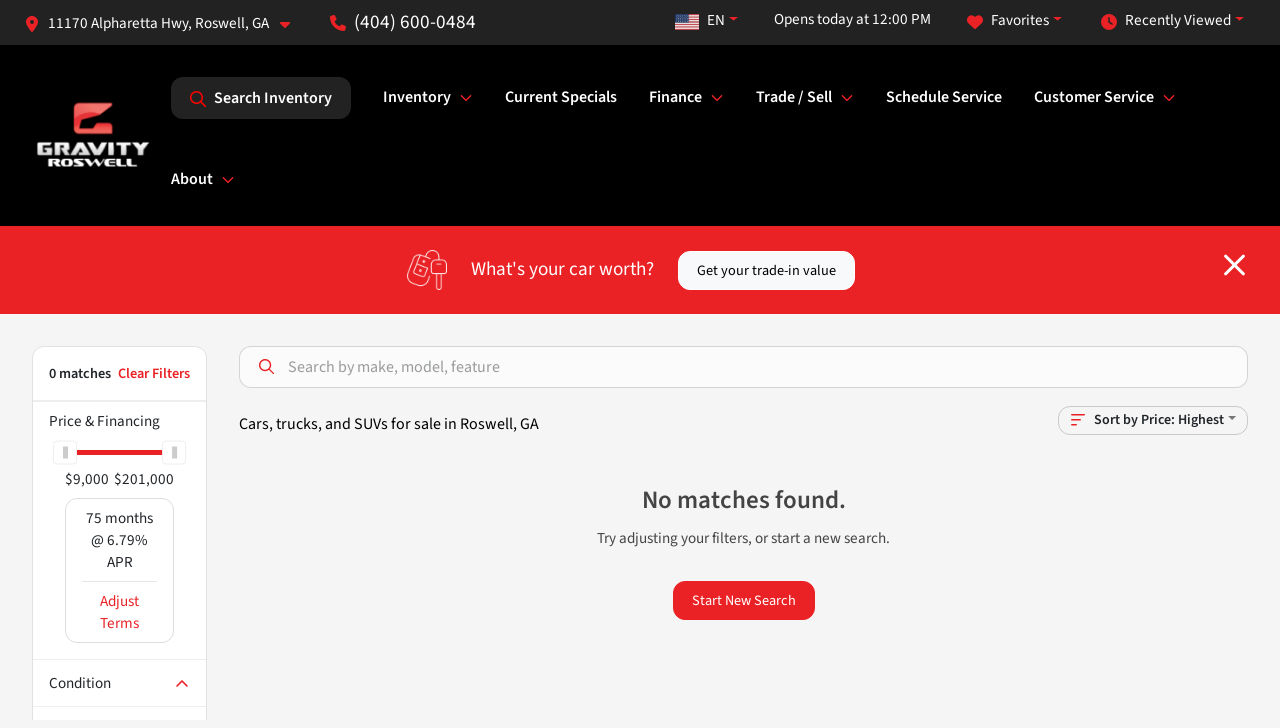

--- FILE ---
content_type: text/html; charset=utf-8
request_url: https://www.gravityautosroswell.com/used-inventory?year[gt]=2017&year[lt]=2017&make[]=cadillac&model[]=escalade
body_size: 19860
content:
<!DOCTYPE html><html lang="en"><head><meta charSet="utf-8" data-next-head=""/><meta name="viewport" content="width=device-width, initial-scale=1.0" class="jsx-3564209828" data-next-head=""/><link rel="icon" href="https://static.overfuel.com/dealers/gravity-autos-roswell/image/favicon-32x32.png" class="jsx-3564209828" data-next-head=""/><link rel="apple-touch-icon" sizes="180x180" href="https://static.overfuel.com/dealers/gravity-autos-roswell/image/apple-touch-icon.png" class="jsx-3564209828" data-next-head=""/><link rel="icon" type="image/png" sizes="192x192" href="https://static.overfuel.com/dealers/gravity-autos-roswell/image/android-chrome-192x192.png" class="jsx-3564209828" data-next-head=""/><link rel="icon" type="image/png" sizes="512x512" href="https://static.overfuel.com/dealers/gravity-autos-roswell/image/android-chrome-512x512.png" class="jsx-3564209828" data-next-head=""/><meta property="og:url" content="https://www.gravityautosroswell.com/used-inventory?year%5Bgt%5D=2017&amp;year%5Blt%5D=2017&amp;make%5B%5D=cadillac&amp;model%5B%5D=escalade" class="jsx-3564209828" data-next-head=""/><meta property="og:site_name" content="Gravity Autos Roswell" class="jsx-3564209828" data-next-head=""/><meta property="og:type" content="website" class="jsx-3564209828" data-next-head=""/><meta property="og:image" content="https://static.overfuel.com/dealers/gravity-autos-roswell/image/gravity-roswell-og.webp" class="jsx-3564209828" data-next-head=""/><meta name="format-detection" content="telephone=no" class="jsx-3564209828" data-next-head=""/><link rel="preload" href="/font/source-sans-3-v19-latin-regular.woff2" as="font" type="font/woff2" crossorigin="anonymous" class="jsx-d787432448097f35" data-next-head=""/><link rel="preload" href="/font/source-sans-3-v19-latin-600.woff2" as="font" type="font/woff2" crossorigin="anonymous" class="jsx-d787432448097f35" data-next-head=""/><link rel="preload" href="/font/source-sans-3-v19-latin-900.woff2" as="font" type="font/woff2" crossorigin="anonymous" class="jsx-d787432448097f35" data-next-head=""/><title data-next-head="">Cars, trucks, and SUVs for sale in Roswell, GA | Gravity Autos Roswell</title><meta property="og:title" content="Cars, trucks, and SUVs for sale in Roswell, GA | Gravity Autos Roswell" data-next-head=""/><meta name="description" content="Shop Gravity Autos Roswell selection of Cars, trucks, and SUVs for sale in Roswell, GA" data-next-head=""/><meta property="og:description" content="Shop Gravity Autos Roswell selection of Cars, trucks, and SUVs for sale in Roswell, GA" data-next-head=""/><link rel="canonical" href="https://www.gravityautosroswell.com/used-inventory" data-next-head=""/><link rel="preload" href="/_next/static/css/385e07d8dbd5f9e3.css" as="style"/><script type="application/ld+json" class="jsx-3564209828" data-next-head="">{"@context":"https://schema.org","@type":"Organization","url":"https://www.gravityautosroswell.com","logo":"https://static.overfuel.com/dealers/gravity-autos-roswell/image/android-chrome-192x192.png"}</script><link rel="preload" as="image" imageSrcSet="https://static.overfuel.com/dealers/gravity-autos-roswell/image/gravity-roswell-logo.webp?w=128&amp;q=80 1x, https://static.overfuel.com/dealers/gravity-autos-roswell/image/gravity-roswell-logo.webp?w=256&amp;q=80 2x" fetchPriority="high" data-next-head=""/><link rel="preload" as="image" imageSrcSet="https://static.overfuel.com/dealers/gravity-autos-roswell/image/gravity-roswell-logo.webp?w=96&amp;q=80 1x, https://static.overfuel.com/dealers/gravity-autos-roswell/image/gravity-roswell-logo.webp?w=256&amp;q=80 2x" fetchPriority="high" data-next-head=""/><script id="gainit" data-nscript="beforeInteractive">
            window.dataLayer = window.dataLayer || [];
            function gtag(){ window.dataLayer.push(arguments); }
            gtag('js', new Date());
            gtag('config', 'G-NMEGKJMXY4');
            gtag('config', 'G-LZZJ36JPX2');
          </script><link rel="stylesheet" href="/_next/static/css/385e07d8dbd5f9e3.css" data-n-g=""/><noscript data-n-css=""></noscript><script defer="" noModule="" src="/_next/static/chunks/polyfills-42372ed130431b0a.js"></script><script id="gatag" src="https://www.googletagmanager.com/gtag/js?id=G-NMEGKJMXY4&amp;l=dataLayer" defer="" data-nscript="beforeInteractive"></script><script defer="" src="/_next/static/chunks/9945.9ce706069bde4f27.js"></script><script defer="" src="/_next/static/chunks/5601.9c144d6328ba2581.js"></script><script defer="" src="/_next/static/chunks/4744.3238be3c0e11f459.js"></script><script defer="" src="/_next/static/chunks/748.ebc081bf667d857a.js"></script><script defer="" src="/_next/static/chunks/2056.05937d48506ae311.js"></script><script defer="" src="/_next/static/chunks/04ce947b-1a2fb7fb7f4eb2eb.js"></script><script defer="" src="/_next/static/chunks/1074-cb8b2df2f02954ed.js"></script><script defer="" src="/_next/static/chunks/2596-ecd2465a31385700.js"></script><script defer="" src="/_next/static/chunks/872.f9ce8e9ace5b910f.js"></script><script defer="" src="/_next/static/chunks/9845.8cea8a18f1c18de9.js"></script><script defer="" src="/_next/static/chunks/4233.94a2b8e607d3fc1f.js"></script><script defer="" src="/_next/static/chunks/3014.6ef1602a69d64c5d.js"></script><script defer="" src="/_next/static/chunks/476.d481209788d7a27f.js"></script><script defer="" src="/_next/static/chunks/5966.07f743447cc58d3b.js"></script><script defer="" src="/_next/static/chunks/4116.d8a09df005a4b94d.js"></script><script defer="" src="/_next/static/chunks/6985.612a1b61c8fd4100.js"></script><script defer="" src="/_next/static/chunks/4851.0c64dbf926220402.js"></script><script src="/_next/static/chunks/webpack-c1c8ea7062b2fb4c.js" defer=""></script><script src="/_next/static/chunks/framework-c85341a997bf2e4b.js" defer=""></script><script src="/_next/static/chunks/main-5ee7ef112142bb8e.js" defer=""></script><script src="/_next/static/chunks/pages/_app-065f30545e471004.js" defer=""></script><script src="/_next/static/chunks/8230-fd615141ef99310a.js" defer=""></script><script src="/_next/static/chunks/7232-da6f16df31397a47.js" defer=""></script><script src="/_next/static/chunks/4587-68b5c796bc85d386.js" defer=""></script><script src="/_next/static/chunks/1423-77cd04bb72d43ce6.js" defer=""></script><script src="/_next/static/chunks/4761-d55ae15e52027e06.js" defer=""></script><script src="/_next/static/chunks/5741-0efff3a9a99d67cc.js" defer=""></script><script src="/_next/static/chunks/4204-fdf09e55b0e60cac.js" defer=""></script><script src="/_next/static/chunks/9086-57110936e1d9f18a.js" defer=""></script><script src="/_next/static/chunks/7101-da0dbc0807a6c8a2.js" defer=""></script><script src="/_next/static/chunks/8242-3319abe96ff29ed9.js" defer=""></script><script src="/_next/static/chunks/8670-5388bb14ca8a6ed3.js" defer=""></script><script src="/_next/static/chunks/4284-c28c3ea003d1f498.js" defer=""></script><script src="/_next/static/chunks/2775-e4bb13fcb9ae0c6c.js" defer=""></script><script src="/_next/static/chunks/1646-3e7dd0c8dea625e4.js" defer=""></script><script src="/_next/static/chunks/pages/inventory-20ebb138300b961e.js" defer=""></script><script src="/_next/static/eOXFSuKhsEgvCNiFtdSU4/_buildManifest.js" defer=""></script><script src="/_next/static/eOXFSuKhsEgvCNiFtdSU4/_ssgManifest.js" defer=""></script><style id="__jsx-d787432448097f35">@font-face{font-display:block;font-family:"Source Sans 3";font-style:normal;font-weight:400;src:url("/font/source-sans-3-v19-latin-regular.woff2")format("woff2")}@font-face{font-display:block;font-family:"Source Sans 3";font-style:normal;font-weight:600;src:url("/font/source-sans-3-v19-latin-600.woff2")format("woff2")}@font-face{font-display:block;font-family:"Source Sans 3";font-style:normal;font-weight:900;src:url("/font/source-sans-3-v19-latin-900.woff2")format("woff2")}body{font-family:"Source Sans 3",system-ui,Arial,sans-serif!important}</style><style id="__jsx-3564209828">:root{--color-primary:#EA2225;--color-secondary:#000;--color-highlight:#4e5155;--persistent-banner-background-color:#EA2225;--persistent-banner-text-color:#212529;--srp-height:75%;--cookie-consent-bg:#343a40;--cookie-consent-text:#fff;--cookie-consent-link:#fff}body{letter-spacing:0;background:#f5f5f5;font-size:.95rem;top:0px!important} #mobile-nav{background:#000000}#header-nav ul li{position:relative;color:#ffffff;display:inline-block;padding:1.5rem 1rem;text-transform:none;font-size:16px}#header-nav a.noChildren{color:#ffffff}.text-primary,svg.text-primary,.blog-article a:not(.btn),.blog-article a:not(.btn):visited{color:var(--color-primary)!important;fill:var(--color-primary)}.blog-article a:not(.btn) svg,.blog-article a:not(.btn):visited svg{fill:var(--color-primary)!important}.bg-preheader{background:#232222;color:#fff}.text-preheader{color:#fff!important}.bg-preheader i,.bg-preheader svg,.bg-preheader .dropdown-toggle::after{color:#EA2225!important;fill:#EA2225!important}.bg-header{background:#000000}.bg-footer{background:#111}.bg-heroSearch{background:black;padding:6rem 0;position:relative;overflow-x:clip;-webkit-background-size:cover!important;-moz-background-size:cover!important;-o-background-size:cover!important;background-size:cover!important;background-position:center center;background-repeat:no-repeat}.bg-heroSearch #hero-img{left:0;bottom:0}.text-highlight{color:#4e5155!important}.btn-outline-primary,.btn-outline-primary:hover{border-color:var(--color-primary);color:var(--color-primary)}.btn-outline-primary svg,.btn-outline-primary:hover svg,.btn-link svg{fill:var(--color-primary)}#top-banner svg{fill:#fff!important}.btn-outline-primary:focus{color:inherit}.btn-default:active{color:white!important}.btn-default:active svg{fill:white}.btn-link.show svg{fill:white!important}.btn-link.show::after{color:#fff!important}.cElement a,.cElement a:hover{color:var(--color-primary)}.cElement a.btn:not(.btn-outline-primary):not(.btn-primary){color:#fff}.split-boxes{background-image:linear-gradient(90deg,var(--color-secondary),var(--color-secondary)50%,var(--color-primary)0,var(--color-primary))}.img-srp-container:before{display:block;content:"";width:100%;padding-top:75%}.btn-outline-primary:disabled{color:var(--color-primary)!important;border-color:var(--color-primary)!important}.aiBg{position:relative;background:linear-gradient(90deg,var(--color-primary),#ccc);border-radius:14px;padding:2px}.aiBg input{border:0!important;z-index:5}.react-datepicker__day--selected,.react-datepicker__day--in-selecting-range,.react-datepicker__day--in-range,.react-datepicker__month-text--selected,.react-datepicker__month-text--in-selecting-range,.react-datepicker__month-text--in-range,.react-datepicker__quarter-text--selected,.react-datepicker__quarter-text--in-selecting-range,.react-datepicker__quarter-text--in-range,.react-datepicker__year-text--selected,.react-datepicker__year-text--in-selecting-range,.react-datepicker__year-text--in-range,.react-datepicker__day--keyboard-selected:hover,.react-datepicker__month-text--keyboard-selected:hover,.react-datepicker__quarter-text--keyboard-selected:hover,.react-datepicker__year-text--keyboard-selected:hover{background-color:var(--color-primary);color:white}.text-secondary{color:var(--color-secondary)!important}.ribbon span{background-color:var(--color-primary)!important}.border-primary,html:not([dir=rtl]) .border-primary,html[dir=rtl] .border-primary{border-color:var(--color-primary)!important}.drag-active{border:1px dashed var(--color-primary)!important}.progress-bar,.bg-primary,.badge-primary,.btn-primary,.nav-pills .nav-link.active,.nav-pills .nav-link.active:hover,.nav-pills .nav-link.active:focus,.btn-check:checked+.btn,.btn.active,.btn.show,.btn:first-child:active,:not(.btn-check)+.btn:active{background-color:var(--color-primary)!important}.btn-primary,.btn-check:checked+.btn,.btn.active,.btn.show,.btn:first-child:active,:not(.btn-check)+.btn:active{border-color:var(--color-primary)!important}.btn-secondary{background-color:var(--color-secondary)!important;border-color:var(--color-secondary)!important}.btn-secondary:focus,.btn-secondary.focus{border-color:var(--color-secondary)!important}.btn-primary:focus,.btn-primary.focus{border-color:var(--color-primary)!important}.btn-primary.disabled,.btn-primary:disabled{border-color:var(--color-primary)!important;background:var(--color-primary)!important}.border-theme,.btn-group .btn-primary,.input-group-prepend .btn-primary,.input-group-append .btn-primary{border-color:var(--color-primary)!important}.rdp-button:focus:not([disabled]),.rdp-button:active:not([disabled]){background-color:#f5f5f5!important;border-color:var(--color-primary)!important}.rdp-day_selected:not([disabled]),.rdp-day_selected:focus:not([disabled]),.rdp-day_selected:active:not([disabled]),.rdp-day_selected:hover:not([disabled]){background-color:var(--color-primary)!important}.btn-group .active svg{color:var(--color-primary)!important}#header-nav ul li::after{border-color:var(--color-primary)!important}.bg-secondary,.badge-secondary{background-color:var(--color-secondary)!important;color:white!important}#languagedropdown{color:#fff;text-decoration:none;margin-top:-3px}.goog-te-combo{width:100%;background:#232222!important;color:#fff!important;border:none;font-size:.9rem!important;font-family:inherit!important;margin:1px 0!important;-webkit-appearance:none}#persistent_banner_desktop,#persistent_banner_mobile,#persistent_banner_desktop a,#persistent_banner_mobile a{background-color:#EA2225;z-index:5;color:#212529!important}.gg-app{z-index:1!important}@media(max-width:575px){.bg-heroSearch #hero-img-mobile{object-fit:cover;width:100%!important;height:100%!important;top:0}
        }@media(min-width:576px){.bg-heroSearch{padding:7rem 0;position:relative;background-image:url(https://static.overfuel.com/dealers/gravity-autos-roswell/image/gravity-roswell-desktop-hero.webp);-webkit-background-size:cover!important;-moz-background-size:cover!important;-o-background-size:cover!important;background-size:cover!important;background-position:top center;background-repeat:no-repeat}.srpCardLocation{cursor:default!important}.srpCardLocation .fa-phone{display:none!important}}#top-banner {background-color: #EA2225 !important; }
        
        body { color: #444 !important; }
b, strong, th { font-weight: 600 !important; }
.extrabold { font-weight: 900 !important; }
.homeMakes .cColumn .cColumn .container { border-radius: 6px; border: 1px solid #EAEBEB; background: white; padding: 0 !important; text-align: center; margin-bottom: 1rem; }
.homeMakes .cColumn .cColumn img { margin: 15px auto 15px auto !important; }

.homeMakes .cColumn .cColumn img:hover { opacity: 80%; }

.homeCards .cColumn .container { padding: 1.5rem !important; }

.hero-caption { background: none; border: 0; }
.hero-video-overlay {
    z-index: 2;
    position: absolute;
    background: rgba(0, 0, 0, 0.35);
    height: 100%;
    width: 100%;
}
.hero-video-container h1, .hero-video-container h2 { text-transform: uppercase; font-weight: 900 !important; }
.hero-video-container h1 { font-size: 48px !important; }

.allcaps { text-transform: uppercase; font-weight: 900 !important; }

.route-page .hero-caption { left: 0 !important; right: 0 !important; }

.btn-outline-primary svg {
    fill: #EA2125 !important;
}

.text-start {
    text-align: left !important;
}

@media (max-width: 575px) {
    .hero-video-container h1 { font-size: inherit !important; }
    .homeMakes .cColumn .cColumn img { max-width: 70px; max-height: 70px; }
}

#header-desktop .py-3.px-3.d-inline-block {
    display: none !important;
}

.btn.btn-primary.w-100.text-start.btn-lg {
    text-align: center !important;
}

.btn.btn-outline-primary.w-100.text-start {
    color: #EA2225 !important;
}

.btn.btn-outline-primary.w-100.text-start:focus {
    color: #EA2225 !important;
}

.btn.btn-outline-primary.w-100.text-start:hover {
    color: #EA2225 !important;
}

@media screen and (max-width: 575px) {
  .bg-heroSearch { padding: 2.5rem 0; }
}

font-size-override {
    font-size: 1.8rem;
}
/* header phone number */
span.text-preheader { font-size: 1.2rem !important; }

#favorites, #recents, #lang-switcher {
    color: white !important;
}
.searchInventory .btn svg { fill: red !important; }

#search_desktop {
	background-color: #232222 !important;
    color: #fff !important;
}

        

        
      </style><style id="__jsx-1043408615">.container-fluid{max-width:2548px!important}#desktop-search{width:100%}#header-nav ul li,#search_desktop{font-weight:600}#header-nav ul li ul{top:3.5rem;border-radius:12px}#header-nav ul>li:last-of-type{padding-right:0!important}#header-nav ul li ul li{font-weight:normal!important}.searchInventory{border-color:#E8E8E8!important;padding:1.5rem 1rem}.searchInventory svg{fill:#EA2225}#googletranslate{padding-top:.6rem}.route-home #persistent-search{display:none}.card{overflow:hidden;border:1px solid transparent!important;box-shadow:0 0 0!important;border:1px solid#e1e1e1!important;border-radius:12px!important}.card-header{border-radius:12px 12px 0 0!important}.card-footer:last-child{border-radius:0 0 12px 12px!important}.rounded,.btn,input,.form-control,#home-search-wrapper,.custom-select{border-radius:12px!important}.rounded_bottom{border-bottom-left-radius:12px;border-bottom-right-radius:12px}.btn-group .btn:first-child{border-radius:12px 0 0 12px!important}.btn-group .btn:last-child{border-radius:0 12px 12px 0!important}.btn-group .btn{border-radius:0!important}.btn-group .btn.active{border-color:#EA2225!important}.input-group>.form-control:not(.border-radius-0):not(:first-child),.input-group>.custom-select:not(.border-radius-0):not(:first-child){border-radius:0 12px 12px 0!important}.input-group>.input-group-text.prepend:first-of-type{border-radius:12px 0 0 12px!important}.input-group>.input-group-text.append:last-of-type{border-radius:0 12px 12px 0!important}.border-radius-0{border-radius:0 0 0 0!important;border-bottom-right-radius:0!important;border-bottom-left-radius:0!important;border-top-right-radius:0!important;border-top-left-radius:0!important}.accordion-item:first-of-type{border-radius:12px 12px 0 0!important}.accordion-item:last-of-type{border-radius:0 0 12px 12px!important}</style><style data-styled="" data-styled-version="6.1.19">.enIGOk{position:fixed;content:'';top:63px;left:0;z-index:25;}/*!sc*/
.enIGOk.searchVisible{height:calc(100% - 67px);overflow:scroll;}/*!sc*/
data-styled.g19[id="sc-2cecbaee-0"]{content:"enIGOk,"}/*!sc*/
</style></head><body> <link rel="preload" as="image" imageSrcSet="https://static.overfuel.com/dealers/gravity-autos-roswell/image/gravity-roswell-logo.webp?w=128&amp;q=80 1x, https://static.overfuel.com/dealers/gravity-autos-roswell/image/gravity-roswell-logo.webp?w=256&amp;q=80 2x" fetchPriority="high"/><link rel="preload" as="image" imageSrcSet="https://static.overfuel.com/dealers/gravity-autos-roswell/image/gravity-roswell-logo.webp?w=96&amp;q=80 1x, https://static.overfuel.com/dealers/gravity-autos-roswell/image/gravity-roswell-logo.webp?w=256&amp;q=80 2x" fetchPriority="high"/><div id="__next"><script type="application/ld+json" class="jsx-3564209828">{"@context":"https://schema.org","@type":["AutoDealer","LocalBusiness"],"name":"Gravity Autos Roswell","image":"https://static.overfuel.com/dealers/gravity-autos-roswell/image/gravity-roswell-og.webp","@id":"https://www.gravityautosroswell.com/#organization","url":"https://www.gravityautosroswell.com/","telephone":"+14046000484","address":{"@type":"PostalAddress","streetAddress":"11170 Alpharetta Hwy","addressLocality":"Roswell","addressRegion":"GA","postalCode":"30076","addressCountry":"US"},"geo":{"@type":"GeoCoordinates","latitude":34.0523646,"longitude":-84.3351133},"openingHoursSpecification":[{"@type":"OpeningHoursSpecification","dayOfWeek":"Monday","opens":"09:00","closes":"20:00"},{"@type":"OpeningHoursSpecification","dayOfWeek":"Tuesday","opens":"09:00","closes":"20:00"},{"@type":"OpeningHoursSpecification","dayOfWeek":"Wednesday","opens":"09:00","closes":"20:00"},{"@type":"OpeningHoursSpecification","dayOfWeek":"Thursday","opens":"09:00","closes":"20:00"},{"@type":"OpeningHoursSpecification","dayOfWeek":"Friday","opens":"09:00","closes":"20:00"},{"@type":"OpeningHoursSpecification","dayOfWeek":"Saturday","opens":"09:00","closes":"20:00"},{"@type":"OpeningHoursSpecification","dayOfWeek":"Sunday","opens":"12:00","closes":"18:00"}],"sameAs":["https://www.facebook.com/GravityAutos/","https://www.instagram.com/gravity.autos/?hl=en","https://www.youtube.com/@gravityautos"],"aggregateRating":{"@type":"AggregateRating","ratingValue":4.5,"reviewCount":3546},"hasMap":"https://maps.google.com/?q=11170+Alpharetta+Hwy+Roswell+GA+30076","contactPoint":[{"@type":"ContactPoint","contactType":"Sales","telephone":"+14046000484","availableLanguage":["English","Spanish"],"areaServed":"US"}],"knowsAbout":["used cars","trade-in","auto financing","vehicle service"]}</script><div translate="no" class="jsx-3564209828 notranslate"><div id="google_translate_element" style="display:none" class="jsx-3564209828"></div></div><div class="mode-undefined full_width route-srp"><div class="d-none d-xl-block " id="header-desktop"><div class="border-bottom bg-preheader text-preheader theme-light"><div class="container-fluid"><div class="row"><div class="col"><div class="py-2 ps-2 pe-3 d-inline-block cursor-pointer border-end position-relative locationDropdown" role="button" data-cy="header-location-dropdown"><span class="d-inline-block faIcon ofa-solid ofa-location-dot me-2"><svg height="16" width="16" fill="inherit"><use xlink:href="/solid.svg#location-dot"></use></svg></span><span class="d-inline-block me-1 notranslate">11170 Alpharetta Hwy, Roswell, GA<span class="d-inline-block faIcon ofa-solid ofa-caret-down ms-2"><svg height="16" width="16" fill="inherit"><use xlink:href="/solid.svg#caret-down"></use></svg></span></span></div><div class="py-2  px-3 d-inline-block "><span data-cy="header-phone" role="button" class="text-preheader"><span class="d-inline-block faIcon ofa-solid ofa-phone me-2"><svg height="16" width="16" fill="inherit"><use xlink:href="/solid.svg#phone"></use></svg></span>(404) 600-0484</span></div><div class="float-end py-2 text-end border-end"><div class="dropdown"><button type="button" id="recents" aria-expanded="false" class="py-0 text-decoration-none  dropdown-toggle btn btn-link"><span class="d-inline-block faIcon ofa-solid ofa-clock me-2 float-start mt-0"><svg height="16" width="16" fill="inherit"><use xlink:href="/solid.svg#clock"></use></svg></span>Recently Viewed</button></div></div><div class="float-end py-2 border-end text-end"><div class="dropdown"><button type="button" id="favorites" aria-expanded="false" class="py-0 text-decoration-none  dropdown-toggle btn btn-link"><span class="d-inline-block faIcon ofa-solid ofa-heart me-2"><svg height="16" width="16" fill="inherit"><use xlink:href="/solid.svg#heart"></use></svg></span>Favorites</button></div></div><div class="py-2 px-3 float-end text-end border-end" id="currentLocation"><span>Opens today at 12:00 PM</span></div><div class="float-end py-2 border-end text-end"></div></div></div></div></div><div class="px-3 border-bottom bg-header position-relative py-2" id="interior_header"><div class="container-fluid"><div class="d-flex align-items-center"><a title="Gravity Autos Roswell" id="logo-link" href="/"><img alt="Gravity Autos Roswell" id="logo" fetchPriority="high" loading="eager" width="123" height="75" decoding="async" data-nimg="1" style="color:transparent" srcSet="https://static.overfuel.com/dealers/gravity-autos-roswell/image/gravity-roswell-logo.webp?w=128&amp;q=80 1x, https://static.overfuel.com/dealers/gravity-autos-roswell/image/gravity-roswell-logo.webp?w=256&amp;q=80 2x" src="https://static.overfuel.com/dealers/gravity-autos-roswell/image/gravity-roswell-logo.webp?w=256&amp;q=80"/></a><div class="ms-auto" id="header-nav"><ul><li class="searchInventory"><button type="button" id="search_desktop" title="Browse Inventory" class="text-decoration-none text-dark bg-light btn btn-link"><span class="d-inline-block faIcon ofa-regular ofa-magnifying-glass me-2"><svg height="16" width="16" fill="inherit"><use xlink:href="/regular.svg#magnifying-glass"></use></svg></span>Search Inventory</button></li><li class="cursor-pointer">Inventory<span class="d-inline-block faIcon ofa-regular ofa-angle-down ms-2 text-primary"><svg height="15" width="14" fill="#EA2225"><use xlink:href="/regular.svg#angle-down"></use></svg></span><ul><li class="cursor-pointer"><a target="_self" title="All inventory" class="" href="/inventory">All inventory</a></li><li class="cursor-pointer"><a target="_self" title="Cars" class="" href="/cars">Cars</a></li><li class="cursor-pointer"><a target="_self" title="Trucks" class="" href="/trucks">Trucks</a></li><li class="cursor-pointer"><a target="_self" title="SUVs" class="" href="/suvs">SUVs</a></li><li class="cursor-pointer"><a target="_self" title="Vans" class="" href="/vans">Vans</a></li><li class="cursor-pointer"><a target="_self" title="Convertibles" class="" href="/convertibles">Convertibles</a></li><li class="cursor-pointer"><a target="_self" title="Hatchbacks" class="" href="/hatchbacks">Hatchbacks</a></li><li class="cursor-pointer"><a target="_self" title="Vehicle Finder Service" class="" href="/vehicle-finder-service">Vehicle Finder Service</a></li></ul></li><li class="cursor-pointer"><a target="_self" title="Current Specials" class="noChildren" href="/current-specials">Current Specials</a></li><li class="cursor-pointer">Finance<span class="d-inline-block faIcon ofa-regular ofa-angle-down ms-2 text-primary"><svg height="15" width="14" fill="#EA2225"><use xlink:href="/regular.svg#angle-down"></use></svg></span><ul><li class="cursor-pointer"><a target="_self" title="Pre-qualify with Capital One" class="" href="/get-pre-qualified-with-capital-one">Pre-qualify with Capital One</a></li><li class="cursor-pointer"><a target="_self" title="Get pre-approved" class="" href="/get-pre-approved">Get pre-approved</a></li><li class="cursor-pointer"><a target="_self" title="Car loan calculator" class="" href="/finance-calculator">Car loan calculator</a></li></ul></li><li class="cursor-pointer">Trade / Sell<span class="d-inline-block faIcon ofa-regular ofa-angle-down ms-2 text-primary"><svg height="15" width="14" fill="#EA2225"><use xlink:href="/regular.svg#angle-down"></use></svg></span><ul><li class="cursor-pointer"><a target="_self" title="Get trade-in value" class="" href="/value-your-trade">Get trade-in value</a></li><li class="cursor-pointer"><a target="_self" title="Sell us your car" class="" href="/sell-car">Sell us your car</a></li></ul></li><li class="cursor-pointer"><a target="_self" title="Schedule Service" class="noChildren" href="/schedule-service">Schedule Service</a></li><li class="cursor-pointer">Customer Service<span class="d-inline-block faIcon ofa-regular ofa-angle-down ms-2 text-primary"><svg height="15" width="14" fill="#EA2225"><use xlink:href="/regular.svg#angle-down"></use></svg></span><ul><li class="cursor-pointer"><a target="_self" title="Product cancellations" class="" href="/product-cancellations?l=492">Product cancellations</a></li><li class="cursor-pointer"><a target="_self" title="Title issues" class="" href="/title-issues?l=492">Title issues</a></li><li class="cursor-pointer"><a target="_self" title="Trade pay off questions" class="" href="/trade-pay-off-questions?l=492">Trade pay off questions</a></li><li class="cursor-pointer"><a target="_self" title="Finance &amp; insurance information" class="" href="/finance-insurance-information?l=492">Finance &amp; insurance information</a></li></ul></li><li class="cursor-pointer">About<span class="d-inline-block faIcon ofa-regular ofa-angle-down ms-2 text-primary"><svg height="15" width="14" fill="#EA2225"><use xlink:href="/regular.svg#angle-down"></use></svg></span><ul><li class="cursor-pointer"><a target="_self" title="About us" class="" href="/about">About us</a></li><li class="cursor-pointer"><a target="_self" title="Contact us" class="" href="/contact">Contact us</a></li><li class="cursor-pointer"><a target="_self" title="Careers" class="" href="/employment">Careers</a></li><li class="cursor-pointer"><a target="_self" title="Reviews" class="" href="/testimonials">Reviews</a></li><li class="cursor-pointer"><a target="_self" title="FAQs" class="" href="/faqs">FAQs</a></li></ul></li></ul></div></div><div class="clearfix"></div></div></div><div id="openclosed" class="bg-secondary py-2 px-3 text-white text-center d-none">Opens today at 12:00 PM</div></div><div id="mobile-nav" class="border-bottom border-bottom d-xl-none position-fixed d-flex align-items-center w-100"><div class="d-flex w-100 align-items-center " id="mobile-header"><div class="text-left w-100 ps-2" id="mobile-logo"><img alt="Gravity Autos Roswell" fetchPriority="high" loading="eager" width="88" height="50" decoding="async" data-nimg="1" style="color:transparent" srcSet="https://static.overfuel.com/dealers/gravity-autos-roswell/image/gravity-roswell-logo.webp?w=96&amp;q=80 1x, https://static.overfuel.com/dealers/gravity-autos-roswell/image/gravity-roswell-logo.webp?w=256&amp;q=80 2x" src="https://static.overfuel.com/dealers/gravity-autos-roswell/image/gravity-roswell-logo.webp?w=256&amp;q=80"/></div><div class="my-0 ms-auto mobilePhone px-2 "><span class="d-inline-block faIcon ofa-solid ofa-phone h3 my-0"><svg height="25" width="25" fill="#ffffff"><use xlink:href="/solid.svg#phone"></use></svg></span></div><div class="text-end ps-2 "><span class="d-inline-block faIcon ofa-solid ofa-bars h2 me-1 mb-0 mt-n1"><svg height="29" width="29" fill="#ffffff"><use xlink:href="/solid.svg#bars"></use></svg></span></div></div></div><div style="height:104px" class="d-block d-xl-none" id="mobile-nav-spacer"></div><script type="application/ld+json"></script><div id="inventory-index" class="position-relative path-inventory"><div class="bg-secondary p-4 d-block" id="top-banner"><div class="align-items-center container"><div class="d-flex align-items-center row"><div class="text-large text-center text-white col-sm-12"><img alt="Get your trade-in value" loading="lazy" width="40" height="40" decoding="async" data-nimg="1" class="me-4 d-none d-sm-inline-block" style="color:transparent" srcSet="https://static.overfuel.com/images/icons/streamlinehq-car-tool-keys-transportation-white-200.PNG?w=48&amp;q=80 1x, https://static.overfuel.com/images/icons/streamlinehq-car-tool-keys-transportation-white-200.PNG?w=96&amp;q=80 2x" src="https://static.overfuel.com/images/icons/streamlinehq-car-tool-keys-transportation-white-200.PNG?w=96&amp;q=80"/>What&#x27;s your car worth?<button type="button" class="border-white ms-4 mt-3 mt-sm-0 btn btn-light">Get your trade-in value</button><button type="button" class="close text-white text-large float-end p-0 mb-n2 mt-n1 mr-n2 btn btn-link"><span class="d-inline-block faIcon ofa-regular ofa-xmark text-white"><svg height="36" width="25" fill="white"><use xlink:href="/regular.svg#xmark"></use></svg></span></button></div></div></div></div><div class="sc-2cecbaee-0 enIGOk w-100 border-bottom ToolbarMobile bg-white d-block d-xl-none searchHidden"><div class="no-gutters row-bordered text-start text-nowrap sticky-top bg-white border-bottom border-top row"><div class="py-2 pe-2 ps-3 cursor-pointer col-sm-6 col-5"><span class="d-inline-block faIcon ofa-regular ofa-bars-filter text-primary me-2"><svg height="16" width="16" fill="#EA2225"><use xlink:href="/regular.svg#bars-filter"></use></svg></span>Filters</div><div class="py-2 px-3 col-sm-5 col-5"><span class="d-inline-block faIcon ofa-regular ofa-arrow-down-wide-short text-primary me-2"><svg height="16" width="16" fill="#EA2225"><use xlink:href="/regular.svg#arrow-down-wide-short"></use></svg></span>Price</div><div aria-label="Close" class="py-2 pe-3 text-end  col-sm-1 col-2"><span class="d-inline-block faIcon ofa-regular ofa-magnifying-glass text-primary me-2"><svg height="16" width="16" fill="#EA2225"><use xlink:href="/regular.svg#magnifying-glass"></use></svg></span></div></div></div><div class="mb-5 container-fluid"><div class="d-flex mt-3"><div class="d-none d-xl-block filter-container w-20"><div class="p-3"><div class="mb-5 mt-3 mt-md-0 notranslate filterCard card"><div class="pt-3 pb-2 bg-white card-header"><div class="card-title h6 font-weight-bold mb-2">0<!-- --> matches</div></div><form data-cy="filter-section" class="pb-0 mt-sm-0"><div class="price-financing card-footer"><div class="cursor-pointer">Price <!-- -->&amp; Financing</div><div class="mt-2 px-3 collapse show"><div class="opacity-100"><div style="transform:scale(1);cursor:inherit;height:24px;display:flex;width:100%"><div style="height:5px;width:100%;border-radius:4px;background:linear-gradient(to right, #ccc 0%, #ccc 0%, #EA2225 0%, #EA2225 100%, #ccc 100%, #ccc 100%);align-self:center" class="price-financing-slider"><div style="position:absolute;z-index:0;cursor:grab;user-select:none;touch-action:none;-webkit-user-select:none;-moz-user-select:none;-ms-user-select:none;height:24px;width:24px;border-radius:4px;background-color:#FFF;display:flex;justify-content:center;align-items:center;border:1px solid #eee;outline:0;left:0" tabindex="0" aria-valuemax="201000" aria-valuemin="9000" aria-valuenow="9000" draggable="false" aria-label="Accessibility label" role="slider"><div style="height:12px;width:5px;background-color:#CCC"></div></div><div style="position:absolute;z-index:1;cursor:grab;user-select:none;touch-action:none;-webkit-user-select:none;-moz-user-select:none;-ms-user-select:none;height:24px;width:24px;border-radius:4px;background-color:#FFF;display:flex;justify-content:center;align-items:center;border:1px solid #eee;outline:0;left:0" tabindex="0" aria-valuemax="201000" aria-valuemin="9000" aria-valuenow="201000" draggable="false" aria-label="Accessibility label" role="slider"><div style="height:12px;width:5px;background-color:#CCC"></div></div></div></div><div class="mt-1 no-gutters row"><div class="ms-n3 col">$9,000</div><div class="me-n3 text-end col">$201,000</div></div></div><div class="rounded text-sm border my-2 py-2 px-3 text-center">75<!-- --> months @ <span class="notranslate">NaN<!-- -->%</span> APR<div class="text-primary cursor-pointer border-top mt-2 pt-2">Adjust Terms</div></div><input type="hidden" tabindex="-1" id="minprice" name="price[gt]" value="9000"/><input type="hidden" tabindex="-1" id="maxprice" name="price[lt]" value="201000"/></div></div><div class="card-footer"><div class="cursor-pointer py-1" data-cy="toggle-filter-condition">Condition<span class="d-inline-block faIcon ofa-regular ofa-angle-up text-primary float-end"><svg height="16" width="16" fill="#EA2225"><use xlink:href="/regular.svg#angle-up"></use></svg></span></div><div data-cy="filter-condition-container"></div></div><div class="card-footer"><div class="cursor-pointer py-1" data-cy="toggle-make-model">Make &amp; Model<span class="d-inline-block faIcon ofa-regular ofa-angle-up text-primary float-end"><svg height="16" width="16" fill="#EA2225"><use xlink:href="/regular.svg#angle-up"></use></svg></span></div><div data-cy="filter-make-container" style="overflow-y:auto;max-height:300px"><div class="mt-2 cursor-pointer"><label class="custom-control custom-checkbox" for="ma_BMW"><input type="checkbox" id="ma_BMW" class="custom-control-input" name="make[]" value="BMW"/><span class="custom-control-label">BMW<!-- --> (<!-- -->1<!-- -->)</span></label></div><div class="mt-2 cursor-pointer"><label class="custom-control custom-checkbox" for="ma_Ford"><input type="checkbox" id="ma_Ford" class="custom-control-input" name="make[]" value="Ford"/><span class="custom-control-label">Ford<!-- --> (<!-- -->1<!-- -->)</span></label></div><div class="mt-2 cursor-pointer"><label class="custom-control custom-checkbox" for="ma_Nissan"><input type="checkbox" id="ma_Nissan" class="custom-control-input" name="make[]" value="Nissan"/><span class="custom-control-label">Nissan<!-- --> (<!-- -->1<!-- -->)</span></label></div></div></div><div class="card-footer"><div class="cursor-pointer" data-cy="toggle-yearsmileage">Years &amp; Mileage<span class="d-inline-block faIcon ofa-regular ofa-angle-up text-primary float-end"><svg height="16" width="16" fill="#EA2225"><use xlink:href="/regular.svg#angle-up"></use></svg></span></div><div class="mt-3 filter-select filter-mileage"><label class="text-small text-muted form-label">Mileage</label><select name="mileage[lt]" class="custom-select pt-4 form-select"><option value="" selected="">Any</option><option disabled="" value="10000">10,000<!-- --> or less (<!-- -->0<!-- -->)</option><option disabled="" value="20000">20,000<!-- --> or less (<!-- -->0<!-- -->)</option><option disabled="" value="30000">30,000<!-- --> or less (<!-- -->0<!-- -->)</option><option disabled="" value="40000">40,000<!-- --> or less (<!-- -->0<!-- -->)</option><option disabled="" value="50000">50,000<!-- --> or less (<!-- -->0<!-- -->)</option><option disabled="" value="60000">60,000<!-- --> or less (<!-- -->0<!-- -->)</option><option disabled="" value="70000">70,000<!-- --> or less (<!-- -->0<!-- -->)</option><option disabled="" value="80000">80,000<!-- --> or less (<!-- -->0<!-- -->)</option><option disabled="" value="90000">90,000<!-- --> or less (<!-- -->0<!-- -->)</option><option disabled="" value="100000">100,000<!-- --> or less (<!-- -->0<!-- -->)</option></select></div><div class="my-3 row"><div class="col"><div class="m-0 filter-select"><label class="text-small text-muted form-label">Min Year</label><select data-cy="formcontrol-minyear" name="year[gt]" class="custom-select form-select"><option value="0">Oldest</option><option value="1999">1999</option><option value="2000">2000</option><option value="2001">2001</option><option value="2002">2002</option><option value="2003">2003</option><option value="2004">2004</option><option value="2005">2005</option><option value="2006">2006</option><option value="2007">2007</option><option value="2008">2008</option><option value="2009">2009</option><option value="2010">2010</option><option value="2011">2011</option><option value="2012">2012</option><option value="2013">2013</option><option value="2014">2014</option><option value="2015">2015</option><option value="2016">2016</option><option value="2017" selected="">2017</option><option value="2018">2018</option><option value="2019">2019</option><option value="2020">2020</option><option value="2021">2021</option><option value="2022">2022</option><option value="2023">2023</option><option value="2024">2024</option><option value="2025">2025</option></select></div></div><div class="px-0 text-muted text-small text-center pt-3 col-1">to</div><div class="col"><div class="m-0 filter-select"><label class="text-small text-muted form-label">Max Year</label><select data-cy="formcontrol-maxyear" name="year[lt]" class="custom-select form-select"><option value="5000">Newest</option><option value="1999">1999</option><option value="2000">2000</option><option value="2001">2001</option><option value="2002">2002</option><option value="2003">2003</option><option value="2004">2004</option><option value="2005">2005</option><option value="2006">2006</option><option value="2007">2007</option><option value="2008">2008</option><option value="2009">2009</option><option value="2010">2010</option><option value="2011">2011</option><option value="2012">2012</option><option value="2013">2013</option><option value="2014">2014</option><option value="2015">2015</option><option value="2016">2016</option><option value="2017" selected="">2017</option><option value="2018">2018</option><option value="2019">2019</option><option value="2020">2020</option><option value="2021">2021</option><option value="2022">2022</option><option value="2023">2023</option><option value="2024">2024</option><option value="2025">2025</option></select></div></div></div></div><div class="card-footer"><div class="cursor-pointer py-1" data-cy="toggle-filter-body">Body Style<span class="d-inline-block faIcon ofa-regular ofa-angle-down text-primary float-end"><svg height="16" width="16" fill="#EA2225"><use xlink:href="/regular.svg#angle-down"></use></svg></span></div></div><div class="card-footer"><div class="cursor-pointer py-1" data-cy="toggle-filter-features">Features<span class="d-inline-block faIcon ofa-regular ofa-angle-down text-primary float-end"><svg height="16" width="16" fill="#EA2225"><use xlink:href="/regular.svg#angle-down"></use></svg></span></div></div><div class="card-footer"><div class="cursor-pointer py-1" data-cy="toggle-filter-exteriorcolor">Exterior Color<span class="d-inline-block faIcon ofa-regular ofa-angle-down text-primary float-end"><svg height="16" width="16" fill="#EA2225"><use xlink:href="/regular.svg#angle-down"></use></svg></span></div></div><div class="card-footer"><div class="cursor-pointer py-1" data-cy="toggle-filter-interiorcolor">Interior Color<span class="d-inline-block faIcon ofa-regular ofa-angle-down text-primary float-end"><svg height="16" width="16" fill="#EA2225"><use xlink:href="/regular.svg#angle-down"></use></svg></span></div></div><div class="card-footer"><div class="cursor-pointer py-1" data-cy="toggle-filter-fuel">Fuel Type<span class="d-inline-block faIcon ofa-regular ofa-angle-down text-primary float-end"><svg height="16" width="16" fill="#EA2225"><use xlink:href="/regular.svg#angle-down"></use></svg></span></div></div><div class="card-footer"><div class="cursor-pointer py-1" data-cy="toggle-filter-transmission">Transmission<span class="d-inline-block faIcon ofa-regular ofa-angle-down text-primary float-end"><svg height="16" width="16" fill="#EA2225"><use xlink:href="/regular.svg#angle-down"></use></svg></span></div></div><div class="card-footer"><div class="cursor-pointer py-1" data-cy="toggle-filter-drivetrain">Drivetrain<span class="d-inline-block faIcon ofa-regular ofa-angle-down text-primary float-end"><svg height="16" width="16" fill="#EA2225"><use xlink:href="/regular.svg#angle-down"></use></svg></span></div></div><div class="card-footer"><div class="cursor-pointer py-1" data-cy="toggle-filter-engine">Engine<span class="d-inline-block faIcon ofa-regular ofa-angle-down text-primary float-end"><svg height="16" width="16" fill="#EA2225"><use xlink:href="/regular.svg#angle-down"></use></svg></span></div></div></form></div></div></div><div class="w-100 ps-0  ps-lg-3 pe-lg-3"><div class="position-relative mt-3"><div class="position-relative"><span class="d-inline-block faIcon ofa-regular ofa-magnifying-glass position-absolute text-primary" style="top:8px;left:20px"><svg height="15" width="15" fill="#EA2225"><use xlink:href="/regular.svg#magnifying-glass"></use></svg></span><input data-cy="input-search" placeholder="Search by make, model, feature" autoComplete="off" tabindex="-1" style="min-width:300px;max-width:100%" type="text" class="ps-5 mt-0  form-control form-control-lg" name="search" value=""/><button type="button" id="closeMobileSearch" class="my-3 w-100 d-none d-sm-none btn btn-default"><span class="d-inline-block faIcon ofa-regular ofa-angle-left float-start text-muted"><svg height="16" width="16" fill="#a3a4a6"><use xlink:href="/regular.svg#angle-left"></use></svg></span>Close Search</button></div></div><div class="d-flex align-items-center my-3 my-lg-4"><h1 class="inventoryheading text-center text-lg-start m-0">Cars, trucks, and SUVs for sale in Roswell, GA</h1><div class="text-end text-nowrap ms-auto d-flex flex-row justify-content-end"><div class="mt-n2 dropdown"><button type="button" id="sortby" aria-expanded="false" data-cy="sortby" class="text-decoration-none pl-0 border border-dark d-block dropdown-toggle btn btn-link btn-sm"><span class="d-inline-block faIcon ofa-regular ofa-bars-sort text-primary me-2"><svg height="16" width="16" fill="#EA2225"><use xlink:href="/regular.svg#bars-sort"></use></svg></span><strong data-cy="sortby-selected">Sort by <!-- -->Price: Highest</strong></button></div></div></div><div class="text-center"><br/><h3 class="font-weight-bold">No matches found.</h3><p>Try adjusting your filters, or start a new search.</p><div class="d-flex justify-content-center flex-wrap gap-2 mt-3"><a class="btn btn-primary mt-3" href="/inventory">Start New Search</a></div></div></div></div></div><div class="py-3 text-small opacity-75 disclaimers container"><div>Information deemed reliable, but not guaranteed. Interested parties should confirm all data before relying on it to make a purchase decision. All prices and specifications are subject to change without notice. Prices may not include additional fees such as government fees and taxes, title and registration fees, finance charges, dealer document preparation fees, processing fees, and emission testing and compliance charges.</div></div></div><footer class="bg-footer"><div class="bg-secondary-light text-center text-sm-start text-white py-3"><div class="container"><div class="row"><div class="align-middle text-large mb-3 mb-sm-0 notranslate col-sm-6">Gravity Autos Roswell</div><div class="text-center text-sm-end text-muted text-large col-sm-6"><a href="https://www.facebook.com/GravityAutos/" class="text-white" target="_blank" title="Gravity Autos Roswell on Facebook"><img alt="Gravity Autos Roswell on Facebook" loading="lazy" width="30" height="30" decoding="async" data-nimg="1" class="ms-3 fill-white" style="color:transparent" srcSet="https://static.overfuel.com/images/icons/fontawesome/square-facebook.svg?w=32&amp;q=80 1x, https://static.overfuel.com/images/icons/fontawesome/square-facebook.svg?w=64&amp;q=80 2x" src="https://static.overfuel.com/images/icons/fontawesome/square-facebook.svg?w=64&amp;q=80"/></a><a href="https://www.youtube.com/@gravityautos" class="text-white" target="_blank" title="Gravity Autos Roswell on Youtube"><img alt="Gravity Autos Roswell on Youtube" loading="lazy" width="30" height="30" decoding="async" data-nimg="1" class="ms-3 fill-white" style="color:transparent" srcSet="https://static.overfuel.com/images/icons/fontawesome/square-youtube.svg?w=32&amp;q=80 1x, https://static.overfuel.com/images/icons/fontawesome/square-youtube.svg?w=64&amp;q=80 2x" src="https://static.overfuel.com/images/icons/fontawesome/square-youtube.svg?w=64&amp;q=80"/></a><a href="https://www.instagram.com/gravity.autos/?hl=en" class="text-white" target="_blank" title="Gravity Autos Roswell on Instagram"><img alt="Gravity Autos Roswell on Instagram" loading="lazy" width="30" height="30" decoding="async" data-nimg="1" class="ms-3 fill-white" style="color:transparent" srcSet="https://static.overfuel.com/images/icons/fontawesome/square-instagram.svg?w=32&amp;q=80 1x, https://static.overfuel.com/images/icons/fontawesome/square-instagram.svg?w=64&amp;q=80 2x" src="https://static.overfuel.com/images/icons/fontawesome/square-instagram.svg?w=64&amp;q=80"/></a><a href="https://www.tiktok.com/@gravityautos1" class="text-white" target="_blank" title="Gravity Autos Roswell on Tiktok"><img alt="Gravity Autos Roswell on Tiktok" loading="lazy" width="30" height="30" decoding="async" data-nimg="1" class="ms-3 fill-white" style="color:transparent" srcSet="https://static.overfuel.com/images/icons/fontawesome/square-tiktok.svg?w=32&amp;q=80 1x, https://static.overfuel.com/images/icons/fontawesome/square-tiktok.svg?w=64&amp;q=80 2x" src="https://static.overfuel.com/images/icons/fontawesome/square-tiktok.svg?w=64&amp;q=80"/></a></div></div></div></div><div class="text-center text-sm-start text-white py-4"><div class="container"><div class="row"><div class="mb-4 mb-sm-0 col-sm-8"><div class="h5 border-bottom border-theme border-thick d-inline-block pb-3">Location</div><div><div class="row"><div class="col-lg-4 col-12"><div class="vcard mb-4"><a class="adr text-white" target="_blank" title="View 11170 Alpharetta Hwy on Google Maps" href="https://www.google.com/maps/search/Gravity Autos Roswell,11170 Alpharetta Hwy,Roswell,GA 30076"><b class="notranslate">Gravity Autos Roswell</b><br/><span class="street-address">11170 Alpharetta Hwy</span><br/><span class="locality">Roswell</span>, <span class="region">GA</span> <span class="postal-code">30076</span><br/></a><span role="button" data-cy="footer-phone-sales" class="tel text-white d-block mt-2 mb-2"><span class="d-inline-block faIcon ofa-solid ofa-phone me-2 ms-1 text-white"><svg height="16" width="16" fill="white"><use xlink:href="/solid.svg#phone"></use></svg></span>Sales: <!-- -->(404) 600-0484</span></div></div></div></div></div><div class="mb-4 mb-sm-0 col-sm-4"><div class="h5 border-bottom border-theme border-thick d-inline-block pb-3">Quick Links</div><nav class="row"><div class="col-lg-6 col-12"><a target="_self" class="text-white d-block py-3 py-sm-1" href="/inventory">View inventory</a></div><div class="col-lg-6 col-12"><a target="_self" class="text-white d-block py-3 py-sm-1" href="/directions">Directions</a></div><div class="col-lg-6 col-12"><a target="_self" class="text-white d-block py-3 py-sm-1" href="/about">About us</a></div><div class="col-lg-6 col-12"><a target="_self" class="text-white d-block py-3 py-sm-1" href="/sell-car">Sell your car</a></div><div class="col-lg-6 col-12"><a target="_self" class="text-white d-block py-3 py-sm-1" href="/get-pre-approved">Get pre-approved</a></div><div class="col-lg-6 col-12"><a target="_self" class="text-white d-block py-3 py-sm-1" href="/finance-calculator">Car loan calculator</a></div><div class="col-lg-6 col-12"><a target="_self" class="text-white d-block py-3 py-sm-1" href="/privacy">Privacy policy</a></div><div class="col-lg-6 col-12"><a target="_self" class="text-white d-block py-3 py-sm-1" href="/terms">Terms of service</a></div></nav></div></div></div></div><div id="poweredby" class="bg-secondary-light text-center p-4 text-white"><div class="opacity-75"><a href="https://overfuel.com?utm_source=dealer&amp;utm_medium=referral&amp;utm_campaign=Gravity Autos Roswell" target="_blank" class="text-white">Powered by <u>overfuel.com</u>, the fastest and most reliable mobile-first websites for dealerships.<br/><img alt="Powered by overfuel.com" loading="lazy" width="135" height="30" decoding="async" data-nimg="1" class="mt-3" style="color:transparent" srcSet="https://static.overfuel.com/images/assets/overfuel-webp.webp?w=256&amp;q=80 1x, https://static.overfuel.com/images/assets/overfuel-webp.webp?w=384&amp;q=80 2x" src="https://static.overfuel.com/images/assets/overfuel-webp.webp?w=384&amp;q=80"/></a></div></div></footer><div class="capital-one-chat-embedded" data-client-token="794c14a5-1124-463d-93fa-f27964af7842" data-vin=""></div></div></div><script id="__NEXT_DATA__" type="application/json">{"props":{"pageProps":{"finance":{"amount":30000,"tier":"AA","down_pct":10,"months":75,"rate":6.79,"salestaxpostalcode":"30076"},"relatedId":null,"visitorId":"4da960f0-4f72-49a4-8c09-a03b10f25030","lock_loc":0,"apiUrl":"https://api.overfuel.com/api/1.0/","clientIp":"18.188.217.244","hostname":"www.gravityautosroswell.com","pathname":"/inventory?year%5Bgt%5D=2017\u0026year%5Blt%5D=2017\u0026make%5B%5D=cadillac\u0026model%5B%5D=escalade","canonicalpathname":"/inventory","querystring":"?year%5Bgt%5D=2017\u0026year%5Blt%5D=2017\u0026make%5B%5D=cadillac\u0026model%5B%5D=escalade","dealer":{"meta":{"cache":true,"domain":"www.gravityautosroswell.com","env":"production"},"results":{"id":483,"name":"Gravity Autos Roswell","status":"live","package":"web+dr","type":"auto","seo":0,"hidelocation":0,"phonemain":"4046000484","phonesales":null,"phoneservice":null,"phoneparts":null,"phonerentals":null,"emailmain":null,"emailsales":null,"emailservice":null,"emailparts":null,"emailrentals":null,"street1":"11170 Alpharetta Hwy","street2":null,"city":"Roswell","state":"GA","postalcode":"30076","country":"US","timezone":"America/New_York","lat":"34.05236460","lng":"-84.33511330","mapoverride":null,"facebook":"https://www.facebook.com/GravityAutos/","twitter":null,"instagram":"https://www.instagram.com/gravity.autos/?hl=en","youtube":"https://www.youtube.com/@gravityautos","pinterest":null,"tiktok":"https://www.tiktok.com/@gravityautos1","linkedin":null,"reviewrating":null,"reviewcount":null,"prefix":"gravity-autos-roswell","domains":[{"id":1018,"dealer_id":483,"domain":"gravityautosroswell.com","verified":1,"default":0,"redirecturl":null},{"id":1014,"dealer_id":483,"domain":"gravityautosroswell.prod.overfuel.com","verified":1,"default":0,"redirecturl":null},{"id":1016,"dealer_id":483,"domain":"gravityautosroswell.sandbox.overfuel.com","verified":1,"default":0,"redirecturl":null},{"id":1015,"dealer_id":483,"domain":"gravityautosroswell.stage.overfuel.com","verified":1,"default":0,"redirecturl":null},{"id":1017,"dealer_id":483,"domain":"www.gravityautosroswell.com","verified":1,"default":1,"redirecturl":null}],"related":[{"id":492,"name":"Gravity Autos Roswell","status":"pending","package":"inventory","type":"child","seo":0,"hidelocation":0,"phonemain":"4046000484","phonesales":null,"phoneservice":null,"phoneparts":null,"phonerentals":null,"emailmain":null,"emailsales":null,"emailservice":null,"emailparts":null,"emailrentals":null,"street1":"11170 Alpharetta Hwy","street2":null,"city":"Roswell","state":"GA","postalcode":"30076","country":"US","timezone":"America/New_York","lat":"34.05236460","lng":"-84.33511330","mapoverride":null,"facebook":null,"twitter":null,"instagram":null,"youtube":null,"pinterest":null,"tiktok":null,"linkedin":null,"reviewrating":"4.5","reviewcount":3546,"prefix":"gravity-autos-roswell","domain":null,"hours":{"1":{"date":"2025-11-10","hours":{"sales":[{"open":"09:00:00","close":"20:00:00","openformatted":"9:00 AM","closeformatted":"8:00 PM","appointmentonly":0}],"service":[{"open":"09:00:00","close":"18:00:00","openformatted":"9:00 AM","closeformatted":"6:00 PM","appointmentonly":0}],"parts":[],"rentals":[],"collision":[]}},"2":{"date":"2025-11-11","hours":{"sales":[{"open":"09:00:00","close":"20:00:00","openformatted":"9:00 AM","closeformatted":"8:00 PM","appointmentonly":0}],"service":[{"open":"09:00:00","close":"18:00:00","openformatted":"9:00 AM","closeformatted":"6:00 PM","appointmentonly":0}],"parts":[],"rentals":[],"collision":[]}},"3":{"date":"2025-11-12","hours":{"sales":[{"open":"09:00:00","close":"20:00:00","openformatted":"9:00 AM","closeformatted":"8:00 PM","appointmentonly":0}],"service":[{"open":"09:00:00","close":"18:00:00","openformatted":"9:00 AM","closeformatted":"6:00 PM","appointmentonly":0}],"parts":[],"rentals":[],"collision":[]}},"4":{"date":"2025-11-13","hours":{"sales":[{"open":"09:00:00","close":"20:00:00","openformatted":"9:00 AM","closeformatted":"8:00 PM","appointmentonly":0}],"service":[{"open":"09:00:00","close":"18:00:00","openformatted":"9:00 AM","closeformatted":"6:00 PM","appointmentonly":0}],"parts":[],"rentals":[],"collision":[]}},"5":{"date":"2025-11-14","hours":{"sales":[{"open":"09:00:00","close":"20:00:00","openformatted":"9:00 AM","closeformatted":"8:00 PM","appointmentonly":0}],"service":[{"open":"09:00:00","close":"18:00:00","openformatted":"9:00 AM","closeformatted":"6:00 PM","appointmentonly":0}],"parts":[],"rentals":[],"collision":[]}},"6":{"date":"2025-11-15","hours":{"sales":[{"open":"09:00:00","close":"20:00:00","openformatted":"9:00 AM","closeformatted":"8:00 PM","appointmentonly":0}],"service":[{"open":"09:00:00","close":"14:00:00","openformatted":"9:00 AM","closeformatted":"2:00 PM","appointmentonly":1}],"parts":[],"rentals":[],"collision":[]}},"7":{"date":"2025-11-16","hours":{"sales":[{"open":"12:00:00","close":"18:00:00","openformatted":"12:00 PM","closeformatted":"6:00 PM","appointmentonly":0}],"service":[],"parts":[],"rentals":[],"collision":[]}}},"isopen":{"sales":0,"service":0,"parts":0,"rentals":0,"collision":0,"formatted":"Opens today at 12:00 PM","appointmentonly":0},"geo_targets":null}],"related_dealer_id":492,"finance":{"credit_tier":"AA","months":75,"interest_rate":0.0679,"interest_rate_formatted":6.79,"down_pct":0.1,"down_pct_formatted":10,"tax_rate":0,"tax_rate_formatted":0,"tax_postalcode":"30076"},"menus":{"footer_nav":[{"id":75502,"parent_post_id":0,"title":"View inventory","description":null,"content":null,"status":"published","slug":"/inventory","sortorder":0,"children":[]},{"id":75504,"parent_post_id":0,"title":"Directions","description":null,"content":null,"status":"published","slug":"/directions","sortorder":1,"children":[]},{"id":75503,"parent_post_id":0,"title":"About us","description":null,"content":null,"status":"published","slug":"/about","sortorder":1,"children":[]},{"id":75505,"parent_post_id":0,"title":"Sell your car","description":null,"content":null,"status":"published","slug":"/sell-car","sortorder":2,"children":[]},{"id":75506,"parent_post_id":0,"title":"Get pre-approved","description":null,"content":null,"status":"published","slug":"/get-pre-approved","sortorder":3,"children":[]},{"id":75507,"parent_post_id":0,"title":"Car loan calculator","description":null,"content":null,"status":"published","slug":"/finance-calculator","sortorder":4,"children":[]},{"id":75508,"parent_post_id":0,"title":"Privacy policy","description":null,"content":null,"status":"published","slug":"/privacy","sortorder":6,"children":[]},{"id":75509,"parent_post_id":0,"title":"Terms of service","description":"Terms of service","content":null,"status":"published","slug":"/terms","sortorder":7,"children":[]}],"main_nav":[{"id":75510,"parent_post_id":0,"title":"Inventory","description":null,"content":null,"status":"draft","slug":null,"sortorder":0,"children":[{"id":75511,"parent_post_id":75510,"title":"All inventory","description":null,"content":null,"status":"draft","slug":"/inventory","sortorder":0,"children":[]},{"id":75512,"parent_post_id":75510,"title":"Cars","description":"View pre-owned coupes and sedans","content":null,"status":"draft","slug":"/cars","sortorder":1,"children":[]},{"id":75513,"parent_post_id":75510,"title":"Trucks","description":"View pre-owned trucks","content":null,"status":"draft","slug":"/trucks","sortorder":2,"children":[]},{"id":75514,"parent_post_id":75510,"title":"SUVs","description":"View pre-owned SUVs","content":null,"status":"draft","slug":"/suvs","sortorder":3,"children":[]},{"id":75515,"parent_post_id":75510,"title":"Vans","description":"View pre-owned family and passenger vans","content":null,"status":"draft","slug":"/vans","sortorder":4,"children":[]},{"id":75516,"parent_post_id":75510,"title":"Convertibles","description":"View pre-owned convertibles","content":null,"status":"draft","slug":"/convertibles","sortorder":5,"children":[]},{"id":75517,"parent_post_id":75510,"title":"Hatchbacks","description":"View pre-owned hatchbacks","content":null,"status":"draft","slug":"/hatchbacks","sortorder":6,"children":[]},{"id":158854,"parent_post_id":75510,"title":"Vehicle Finder Service","description":null,"content":null,"status":"published","slug":"/vehicle-finder-service","sortorder":7,"children":[]}]},{"id":183750,"parent_post_id":0,"title":"Current Specials","description":null,"content":null,"status":"published","slug":"/current-specials","sortorder":1,"children":[]},{"id":75518,"parent_post_id":0,"title":"Finance","description":null,"content":null,"status":"draft","slug":null,"sortorder":1,"children":[{"id":97458,"parent_post_id":75518,"title":"Pre-qualify with Capital One","description":null,"content":null,"status":"published","slug":"/get-pre-qualified-with-capital-one","sortorder":1,"children":[]},{"id":75519,"parent_post_id":75518,"title":"Get pre-approved","description":"Get pre-approved","content":null,"status":"published","slug":"/get-pre-approved","sortorder":1,"children":[]},{"id":75521,"parent_post_id":75518,"title":"Car loan calculator","description":"Car loan calculator","content":null,"status":"published","slug":"/finance-calculator","sortorder":3,"children":[]}]},{"id":75522,"parent_post_id":0,"title":"Trade / Sell","description":null,"content":null,"status":"draft","slug":null,"sortorder":2,"children":[{"id":75523,"parent_post_id":75522,"title":"Get trade-in value","description":null,"content":null,"status":"published","slug":"/value-your-trade","sortorder":0,"children":[]},{"id":75524,"parent_post_id":75522,"title":"Sell us your car","description":null,"content":null,"status":"draft","slug":"/sell-car","sortorder":1,"children":[]}]},{"id":111509,"parent_post_id":0,"title":"Schedule Service","description":null,"content":null,"status":"published","slug":"/schedule-service","sortorder":3,"children":[]},{"id":157197,"parent_post_id":0,"title":"Customer Service","description":null,"content":null,"status":"published","slug":"","sortorder":4,"children":[{"id":97781,"parent_post_id":157197,"title":"Product cancellations","description":null,"content":null,"status":"published","slug":"/product-cancellations?l=492","sortorder":0,"children":[]},{"id":97780,"parent_post_id":157197,"title":"Title issues","description":null,"content":null,"status":"published","slug":"/title-issues?l=492","sortorder":1,"children":[]},{"id":101722,"parent_post_id":157197,"title":"Trade pay off questions","description":null,"content":null,"status":"published","slug":"/trade-pay-off-questions?l=492","sortorder":2,"children":[]},{"id":101743,"parent_post_id":157197,"title":"Finance \u0026 insurance information","description":null,"content":null,"status":"published","slug":"/finance-insurance-information?l=492","sortorder":3,"children":[]}]},{"id":75526,"parent_post_id":0,"title":"About","description":null,"content":null,"status":"published","slug":null,"sortorder":5,"children":[{"id":75527,"parent_post_id":75526,"title":"About us","description":null,"content":null,"status":"published","slug":"/about","sortorder":0,"children":[]},{"id":75528,"parent_post_id":75526,"title":"Contact us","description":null,"content":null,"status":"published","slug":"/contact","sortorder":2,"children":[]},{"id":99855,"parent_post_id":75526,"title":"Careers","description":null,"content":null,"status":"published","slug":"/employment","sortorder":2,"children":[]},{"id":75529,"parent_post_id":75526,"title":"Reviews","description":null,"content":null,"status":"published","slug":"/testimonials","sortorder":3,"children":[]},{"id":158851,"parent_post_id":75526,"title":"FAQs","description":null,"content":null,"status":"published","slug":"/faqs","sortorder":4,"children":[]}]}]},"settings":{"payments_months":75,"logo":"https://static.overfuel.com/dealers/gravity-autos-roswell/image/gravity-roswell-logo.webp","meta_favicon":"https://static.overfuel.com/dealers/gravity-autos-roswell/image/favicon-32x32.png","color_primary":"#EA2225","string_cta_trade":"Get your trade-in value","string_cta_paymentcalc":"Personalize payment","string_cta_deposit":"Put down a deposit","string_cta_testdrive":"Schedule a test drive","disclaimer_inventory":"Information deemed reliable, but not guaranteed. Interested parties should confirm all data before relying on it to make a purchase decision. All prices and specifications are subject to change without notice. Prices may not include additional fees such as government fees and taxes, title and registration fees, finance charges, dealer document preparation fees, processing fees, and emission testing and compliance charges.","disclaimer_finance":"The payment estimator is not an advertisement or offer for specific terms of credit and actual terms may vary. Payment amounts presented are for illustrative purposes only and may not be available. Not all models are available in all states. Actual vehicle price may vary by Dealer.\n\nThe Estimated Monthly Payment amount calculated is based on the variables entered, the price of the vehicle you entered, the term you select, the down payment you enter, the Annual Percentage Rate (APR) you select, and any net trade-in amount. The payment estimate displayed does not include taxes, title, license and/or registration fees. Payment amount is for illustrative purposes only. Actual prices may vary by Dealer. Payment amounts may be different due to various factors such as fees, specials, rebates, term, down payment, APR, net trade-in, and applicable tax rate. Actual APR is based on available finance programs and the creditworthiness of the customer. Not all customers will qualify for credit or for the lowest rate. Please contact an authorized dealer for actual rates, program details and actual terms.","color_secondary":"#000","deposit_minimum":500,"monroney_guid":"roswellmitsubishi","og_image":"https://static.overfuel.com/dealers/gravity-autos-roswell/image/gravity-roswell-og.webp","google_tag_guid":"GTM-TMT3RF5,GTM-PJ95W23","digital_retail_hold_hours":72,"deposit_hold_hours":48,"payments_down_pct":0.1,"string_cta_retail":"Explore buying options","string_cta_creditapp":"Get approved","string_cta_question":"Ask a question","google_ga4_tracking_id":"G-NMEGKJMXY4,G-LZZJ36JPX2","disclaimer_deposit":"By clicking the Securely Send Deposit button I authorize Gravity Autos Roswell to charge the amount listed above to the credit card provided herein, as a non-refundable down payment, with the intent to purchase. I agree to pay for this purchase in accordance with the issuing bank cardholder agreement. I understand that I waive all my rights to dispute this transaction with the issuing bank cardholder.\nPlease DO NOT complete this credit card authorization form if you are not committed to purchasing the vehicle.  Feel free to contact us with any questions prior to completing this form.\";","capitalone_token":"794c14a5-1124-463d-93fa-f27964af7842","header_styles":"padding: 3rem 0.5rem;","preheader_bg":"#232222","header_bg":"#000000","footer_bg":"#111","preheader_icon":"#EA2225","preheader_text":"#fff","website_languages":"en,es","meta_locations_string":"Roswell, GA","location_header_text":"Visit our luxury pre-owned dealership in Roswell, GA and find your new BMW, Land Rover, Mercedes-Benz, and more","logo_width":123,"logo_height":75,"logo_width_mobile":88,"logo_height_mobile":50,"touch_icons":"https://static.overfuel.com/dealers/gravity-autos-roswell/image/","featured_cars_filters":"\u0026photocount[gt]=2","used_car_deal_days":100,"crvn_bg":"https://static.overfuel.com/dealers/gravity-autos-roswell/image/gravity-roswell-desktop-hero.webp","srp_ctas":1,"slide_css":"body { color: #444 !important; }\nb, strong, th { font-weight: 600 !important; }\n.extrabold { font-weight: 900 !important; }\n.homeMakes .cColumn .cColumn .container { border-radius: 6px; border: 1px solid #EAEBEB; background: white; padding: 0 !important; text-align: center; margin-bottom: 1rem; }\n.homeMakes .cColumn .cColumn img { margin: 15px auto 15px auto !important; }\n\n.homeMakes .cColumn .cColumn img:hover { opacity: 80%; }\n\n.homeCards .cColumn .container { padding: 1.5rem !important; }\n\n.hero-caption { background: none; border: 0; }\n.hero-video-overlay {\n    z-index: 2;\n    position: absolute;\n    background: rgba(0, 0, 0, 0.35);\n    height: 100%;\n    width: 100%;\n}\n.hero-video-container h1, .hero-video-container h2 { text-transform: uppercase; font-weight: 900 !important; }\n.hero-video-container h1 { font-size: 48px !important; }\n\n.allcaps { text-transform: uppercase; font-weight: 900 !important; }\n\n.route-page .hero-caption { left: 0 !important; right: 0 !important; }\n\n.btn-outline-primary svg {\n    fill: #EA2125 !important;\n}\n\n.text-start {\n    text-align: left !important;\n}\n\n@media (max-width: 575px) {\n    .hero-video-container h1 { font-size: inherit !important; }\n    .homeMakes .cColumn .cColumn img { max-width: 70px; max-height: 70px; }\n}\n\n#header-desktop .py-3.px-3.d-inline-block {\n    display: none !important;\n}\n\n.btn.btn-primary.w-100.text-start.btn-lg {\n    text-align: center !important;\n}\n\n.btn.btn-outline-primary.w-100.text-start {\n    color: #EA2225 !important;\n}\n\n.btn.btn-outline-primary.w-100.text-start:focus {\n    color: #EA2225 !important;\n}\n\n.btn.btn-outline-primary.w-100.text-start:hover {\n    color: #EA2225 !important;\n}\n\n@media screen and (max-width: 575px) {\n  .bg-heroSearch { padding: 2.5rem 0; }\n}\n\nfont-size-override {\n    font-size: 1.8rem;\n}\n/* header phone number */\nspan.text-preheader { font-size: 1.2rem !important; }\n\n#favorites, #recents, #lang-switcher {\n    color: white !important;\n}\n.searchInventory .btn svg { fill: red !important; }\n\n#search_desktop {\n\tbackground-color: #232222 !important;\n    color: #fff !important;\n}","header_theme":1,"srp_condensed":1,"hero_video":"https://static.overfuel.com/dealers/gravity-autos-roswell/video/GravityRosHero9.15.2025Compressed.mp4","hero_h1":"Luxury used cars \u0026 SUVs in Roswell, GA","hero_h2":"Mercedes • Audi • BMW • Land Rover • Porsche • Lexus \u0026 more","lock_calculator":1,"srp_gallery_cta":"Get Approved","srp_gallery_link":"/get-pre-approved","srp_strike":1,"default_sorting":"price:desc","creditapp_override":"/get-pre-approved","persistent_banner_link":"/inventory","trade_banner_bg":"#EA2225","hide_header":1,"crvn_style_video":1,"hide_email_signup":1,"hero_overlay":1,"hero_overlay_opacity":1,"interior_photo":"https://static.overfuel.com/dealers/gravity-autos-roswell/image/gravity-roswell-interior-header.webp","blog_prefix":"/blog","footer_locations_visible":12,"srp_show_location":1,"userback_id":"5579|88207|IMmdrcj6725zXcdKahNpp58fgfbzQeFma4U45hgWUsx8d9aA98","crvn_bg_mobile":"https://static.overfuel.com/dealers/gravity-autos-roswell/image/gravity-roswell-mobile-hero.webp","srp_white_cta":1,"capitalone_chat":1,"capitalone_srp":1,"custom_font":"Source Sans 3","header_no_phone":0,"full_width":1,"min_rating_to_show_reviews":5,"searchv2":1,"sold_vehicle_days":30,"capitalone_dealer":37213,"header_links":"#ffffff","crvn_style":1,"crvn_headline":"This is the H1","crvn_h2":"This is the H2","new_arrival_photo":"https://static.overfuel.com/dealers/gravity-autos-roswell/image/new-arrival-gravity-roswell.webp","capitalone_stacked":1,"monroney_api_key":"Tv26LMZtQ2dKKRKSRlWr"},"adcount":0}},"protocol":"https","port":80,"redirect":null,"dealerId":483,"related":{"id":492,"name":"Gravity Autos Roswell","status":"pending","package":"inventory","type":"child","seo":0,"hidelocation":0,"phonemain":"4046000484","phonesales":null,"phoneservice":null,"phoneparts":null,"phonerentals":null,"emailmain":null,"emailsales":null,"emailservice":null,"emailparts":null,"emailrentals":null,"street1":"11170 Alpharetta Hwy","street2":null,"city":"Roswell","state":"GA","postalcode":"30076","country":"US","timezone":"America/New_York","lat":"34.05236460","lng":"-84.33511330","mapoverride":null,"facebook":null,"twitter":null,"instagram":null,"youtube":null,"pinterest":null,"tiktok":null,"linkedin":null,"reviewrating":"4.5","reviewcount":3546,"prefix":"gravity-autos-roswell","domain":null,"hours":{"1":{"date":"2025-11-10","hours":{"sales":[{"open":"09:00:00","close":"20:00:00","openformatted":"9:00 AM","closeformatted":"8:00 PM","appointmentonly":0}],"service":[{"open":"09:00:00","close":"18:00:00","openformatted":"9:00 AM","closeformatted":"6:00 PM","appointmentonly":0}],"parts":[],"rentals":[],"collision":[]}},"2":{"date":"2025-11-11","hours":{"sales":[{"open":"09:00:00","close":"20:00:00","openformatted":"9:00 AM","closeformatted":"8:00 PM","appointmentonly":0}],"service":[{"open":"09:00:00","close":"18:00:00","openformatted":"9:00 AM","closeformatted":"6:00 PM","appointmentonly":0}],"parts":[],"rentals":[],"collision":[]}},"3":{"date":"2025-11-12","hours":{"sales":[{"open":"09:00:00","close":"20:00:00","openformatted":"9:00 AM","closeformatted":"8:00 PM","appointmentonly":0}],"service":[{"open":"09:00:00","close":"18:00:00","openformatted":"9:00 AM","closeformatted":"6:00 PM","appointmentonly":0}],"parts":[],"rentals":[],"collision":[]}},"4":{"date":"2025-11-13","hours":{"sales":[{"open":"09:00:00","close":"20:00:00","openformatted":"9:00 AM","closeformatted":"8:00 PM","appointmentonly":0}],"service":[{"open":"09:00:00","close":"18:00:00","openformatted":"9:00 AM","closeformatted":"6:00 PM","appointmentonly":0}],"parts":[],"rentals":[],"collision":[]}},"5":{"date":"2025-11-14","hours":{"sales":[{"open":"09:00:00","close":"20:00:00","openformatted":"9:00 AM","closeformatted":"8:00 PM","appointmentonly":0}],"service":[{"open":"09:00:00","close":"18:00:00","openformatted":"9:00 AM","closeformatted":"6:00 PM","appointmentonly":0}],"parts":[],"rentals":[],"collision":[]}},"6":{"date":"2025-11-15","hours":{"sales":[{"open":"09:00:00","close":"20:00:00","openformatted":"9:00 AM","closeformatted":"8:00 PM","appointmentonly":0}],"service":[{"open":"09:00:00","close":"14:00:00","openformatted":"9:00 AM","closeformatted":"2:00 PM","appointmentonly":1}],"parts":[],"rentals":[],"collision":[]}},"7":{"date":"2025-11-16","hours":{"sales":[{"open":"12:00:00","close":"18:00:00","openformatted":"12:00 PM","closeformatted":"6:00 PM","appointmentonly":0}],"service":[],"parts":[],"rentals":[],"collision":[]}}},"isopen":{"sales":0,"service":0,"parts":0,"rentals":0,"collision":0,"formatted":"Opens today at 12:00 PM","appointmentonly":0},"geo_targets":null},"userAgent":{"browser":"Chrome","deviceType":null,"os":"Mac OS","engine":"Blink","isMobile":false,"isTablet":false,"isIos":false,"source":"Mozilla/5.0 (Macintosh; Intel Mac OS X 10_15_7) AppleWebKit/537.36 (KHTML, like Gecko) Chrome/131.0.0.0 Safari/537.36; ClaudeBot/1.0; +claudebot@anthropic.com)","deviceVendor":"Apple","osVersion":10,"browserVersion":131,"engineVersion":131,"isIphone":false,"isIpad":false,"isDesktop":true,"isChrome":true,"isFirefox":false,"isSafari":false,"isIE":false,"isEdge":false,"isOpera":false,"isMac":true,"isChromeOS":false,"isWindows":false,"isAndroid":false,"isBot":false},"domainId":1017,"page":1,"inventory":{"meta":{"limit":25,"offset":0,"sortby":"price","sortorder":"desc","total":0,"condition":[],"body":[],"make":[],"pagetitle":"Cars, trucks, and SUVs for sale in Roswell, GA","params":{"year":{"gt":"2017","lt":"2017"},"make":["cadillac"],"model":["escalade"],"condition":["Pre-owned","Certified pre-owned"]}},"results":[]},"filters":{"meta":{"cache":false,"params":{"limit":"25","offset":"0","sortby":"price","sortorder":"desc","year":{"gt":"2017","lt":"2017"},"make":["cadillac"],"model":["escalade"],"condition":["Pre-owned","Certified pre-owned"],"finance":{"months":"75","tier":"AA","rate":"6.79","down_pct":"10","salestaxpostalcode":"30076"},"visitor":"4da960f0-4f72-49a4-8c09-a03b10f25030","save":"1"}},"results":{"filters":{"price":{"min":null,"max":null},"make":{"counts":{"BMW":1,"Ford":1,"Nissan":1}},"model":[],"trim":[],"condition":[],"dealer_id":[],"location":[],"year":{"min":null,"max":null},"mileage":{"min":null,"max":null,"buckets":{"10000":0,"20000":0,"30000":0,"40000":0,"50000":0,"60000":0,"70000":0,"80000":0,"90000":0,"100000":0,"Over 100000":0}},"body":[],"seatingcapacity":[],"highlights":[],"exteriorcolorstandard":[],"interiorcolorstandard":[],"fuel":[],"transmissionstandard":[],"drivetrainstandard":[],"engine":[],"modelgroups":[],"trimgroups":[]}}},"staticFilters":{"meta":{"cache":true},"results":{"filters":{"price":{"min":9987,"max":200997},"make":{"counts":{"Acura":2,"Audi":5,"Bentley":5,"BMW":24,"Cadillac":2,"Chevrolet":12,"Dodge":5,"Ferrari":1,"Ford":10,"Genesis":1,"GMC":2,"Honda":2,"Hyundai":2,"Jaguar":1,"Jeep":8,"Kia":3,"Lamborghini":1,"Land Rover":7,"Lexus":4,"Lincoln":3,"Maserati":4,"Mercedes-Benz":24,"Nissan":4,"Porsche":9,"Ram":1,"Rolls-Royce":1,"Subaru":1,"Tesla":3,"Toyota":12}},"model":{"counts":{"911":1,"1500":1,"MDX":1,"RDX":1,"A4":1,"A6":1,"RS 7":1,"S5 Sportback":1,"SQ5":1,"Continental Flying Spur":1,"Continental GT":3,"Continental GTC":1,"2 Series":1,"3 Series":1,"8 Series":2,"i8":1,"M3":1,"M5":3,"X3":1,"X5":6,"X6":2,"X7":6,"Escalade":1,"Escalade ESV":1,"Blazer":1,"Camaro":3,"Corvette":3,"Silverado 1500":1,"Silverado 1500 LTD":1,"Suburban":1,"Tahoe":2,"Challenger":4,"Charger":1,"Roma":1,"Expedition":1,"Expedition Max":1,"Explorer":1,"F-150":1,"F-350SD":1,"Maverick":1,"Mustang":4,"G80":1,"Sierra 1500":2,"Accord":1,"Pilot":1,"Sonata":2,"F-PACE":1,"Gladiator":1,"Grand Cherokee":3,"Grand Cherokee L":1,"Grand Wagoneer":1,"Wrangler":2,"K5":1,"Sorento":2,"Urus":1,"Defender 130":1,"Discovery":1,"Range Rover":2,"Range Rover Evoque":1,"Range Rover Sport":2,"ES":1,"GX":1,"IS":1,"LX":1,"Continental":1,"Navigator":2,"Levante":3,"Quattroporte":1,"AMG GT":2,"CLS":1,"E-Class":2,"G-Class":2,"GLA":1,"GLB":4,"GLE":2,"GLS":2,"M-Class":1,"S-Class":6,"SL-Class":1,"Altima":1,"Murano":1,"Pathfinder":1,"Rogue":1,"718 Cayman":1,"Cayenne":1,"Cayenne Coupe":1,"Macan":4,"Panamera":1,"Cullinan":1,"Outback":1,"Cybertruck":1,"Model 3":1,"Model X":1,"4Runner":1,"Camry":2,"Corolla":1,"Highlander":1,"Land Cruiser":1,"RAV4 Prime":1,"Sequoia":5}},"trim":{"counts":{"300":1,"350":1,"570":1,"3.5L":1,"A-Spec Package":1,"2.0T ultra Premium":1,"3.0T Prestige":1,"4.0T":1,"Premium Plus":1,"Premium":1,"Speed":1,"Base":1,"V8":1,"GT V8 Convertible":1,"M240i":1,"330i xDrive":1,"M850i xDrive Gran Coupe":2,"M40i":1,"M50i":2,"sDrive40i":2,"xDrive35i":1,"xDrive40i":4,"Premium Luxury":1,"Luxury":1,"LT":1,"ZL1":3,"Stingray":1,"Z06":1,"LTZ":1,"Premier":1,"High Country":1,"RST":1,"R/T Scat Pack":1,"SRT Hellcat Redeye Widebody":1,"SRT Hellcat Widebody":1,"SXT":1,"Platinum":1,"King Ranch":1,"XLT":1,"Lariat":1,"Shelby GT350":2,"Shelby GT500":2,"2.5T":1,"AT4":1,"Denali":1,"Sport":1,"Touring":1,"Limited":1,"25t Premium":1,"Mojave":1,"4xe":1,"Overland":1,"Series III":1,"Rubicon 4xe":1,"Unlimited Rubicon":1,"GT-Line":1,"EX":1,"S":2,"HSE":1,"SE":1,"HSE Silver Edition":1,"SVR":1,"460 Luxury":1,"Select":1,"Black Label":1,"Reserve":1,"GT":1,"S GranLusso":1,"Modena":1,"C":1,"CLS 450":1,"E 350":2,"G 550":1,"G 550 Squared":1,"GLA 250":1,"GLB 250":4,"GLE 450":1,"GLE 53 AMG":1,"Maybach GLS 600":2,"ML 350":1,"S 500":2,"S 550":1,"S 580":2,"S 65 AMG":1,"SL 43 AMG":1,"2.5 SR":1,"SV":1,"SL":1,"Carrera 4S":1,"GTS":1,"T":1,"4S":1,"Big Horn/Lone Star":1,"2.5i Premium":1,"Long Range":1,"P100D":1,"TRD Pro":2,"LE":1,"XLE":1,"First Edition":1,"Capstone":2}},"condition":{"counts":{"Pre-owned":159}},"dealer_id":{"counts":{"492|Gravity Autos Roswell":159}},"location":{"counts":{"lot|On lot":159}},"year":{"min":1999,"max":2025},"mileage":{"min":2855,"max":184516,"buckets":{"10000":8,"20000":17,"30000":31,"40000":59,"50000":96,"60000":123,"70000":139,"80000":142,"90000":145,"100000":147,"Over 100000":159}},"body":{"counts":{"Convertible":7,"Coupe":21,"Hatchback":3,"Pickup truck":10,"Sedan":32,"SUV":86}},"seatingcapacity":{"counts":{"2":6,"4":21,"5":98,"6":5,"7":24,"8":5}},"highlights":{"Adaptive cruise control":67,"Android Auto":118,"Apple CarPlay":127,"Automatic climate control":153,"Backup camera":148,"Blind spot monitor":102,"Bluetooth":156,"Collision warning":119,"Cooled seats":51,"Cross traffic alert":89,"Fog lights":47,"Hands-free liftgate":65,"Head up display":31,"Heated seats":128,"Heated steering wheel":56,"Interior accents":8,"Keyless entry":143,"Lane departure warning":114,"Lane keep assist":77,"Leather seats":96,"Memory seats":114,"Navigation":117,"Parking sensors/assist":25,"Power seats":101,"Premium audio":80,"Push start":145,"Rain sensing wipers":106,"Rear A/C":65,"Rear heated seats":44,"Rear sunshade":13,"Satellite radio ready":136,"Side impact airbags":158,"Sunroof/moonroof":91,"Third row seat":32,"Tow package":39,"Wifi hotspot":88,"Wireless phone charging":59,"Xenon headlights":24},"exteriorcolorstandard":{"counts":{"Black":42,"Blue":16,"Brown":1,"Gold":1,"Gray":31,"Orange":1,"Red":12,"Silver":14,"Unknown":1,"White":40}},"interiorcolorstandard":{"counts":{"Beige":17,"Black":91,"Blue":2,"Brown":16,"Gray":13,"Red":14,"Unknown":3,"White":3}},"fuel":{"counts":{"Electric":3,"Flex Fuel":1,"Gasoline":138,"Hybrid":17}},"transmissionstandard":{"counts":{"Automanual":12,"Automatic":141,"Manual":6}},"drivetrainstandard":{"counts":{"4WD":30,"AWD":70,"FWD":21,"RWD":38}},"engine":{"counts":{"1.5L DOHC":1,"1.5L I3 Turbocharged DOHC 12V LEV3-ULEV50 201hp":1,"1.5T I4 DOHC 16V Turbocharged VTEC":1,"1.6L I4":1,"1.8L I4 DOHC":1,"2.0L 16V DOHC":1,"2.0L 4-Cylinder":1,"2.0L 4-Cylinder DOHC 16V Turbocharged":1,"2.0L I4 DI Turbocharged":4,"2.0L I4 DOHC":2,"2.0L I4 TFSI DOHC":1,"2.0L I4 Turbocharged":5,"2.0L Turbocharged":1,"2.3L EcoBoost I-4":1,"2.4L 4-Cylinder":1,"2.4L I4 DGI DOHC 16V PZEV 185hp":1,"2.5L 4-Cylinder 16V DOHC":1,"2.5L 4-Cylinder DOHC":1,"2.5L 4-Cylinder DOHC 16V":2,"2.5L I4 DGI DOHC 16V LEV3-ULEV70 191hp":1,"2.5L I4 DGI Turbocharged DOHC 16V LEV3-ULEV70 281hp":1,"2.5L I4 DOHC 16V":1,"3.0L H6 Turbocharged DOHC 24V LEV3-ULEV70 443hp":1,"3.0L I6":2,"3.0L I6 DOHC 24V":7,"3.0L I6 DOHC 24V TwinPower Turbo":3,"3.0L I6 Turbo":3,"3.0L I6 Turbocharged":2,"3.0L TFSI":2,"3.0L V6":6,"3.0L V6 Turbocharged":2,"3.0L V6 Turbocharged DOHC 24V LEV3-ULEV70 335hp":1,"3.5L V6 DOHC":1,"3.5L V6 DOHC 24V":4,"3.5L V6 EcoBoost":1,"3.5L V6 SMPI DOHC":1,"3.6L V6 24V VVT":7,"3.6L V6 SIDI":1,"3.7L V6 Ti-VCT 24V":1,"3.9L V8":1,"4.0L V6 DOHC 24V":1,"4.0L V8":8,"4.0L V8 Turbocharged DOHC 32V LEV3-ULEV125 591hp":1,"4.0L V8 Twin Turbocharged":2,"4.4L V8 32V TwinPower Turbo":2,"4.4L V8 DOHC 32V":2,"4.4L V8 DOHC 32V Twin Turbocharged":1,"4.4L V8 DOHC 32V TwinPower Turbo":1,"4.4L V8 Turbocharged DOHC 32V LEV3-ULEV125 600hp":3,"4.4L V8 Twin Turbocharged":1,"4.6L V8 DOHC Dual VVT-i 32V":1,"4.7L V8 BiTurbo":1,"5.0L V8 Supercharged":1,"5.2L Ti-VCT V8":2,"5.2L V8":2,"5.7L V8 DOHC Dual VVT-i 32V":1,"5.7L V8 SFI":1,"6.0L V12 Bi-Turbo 36V":1,"6.0L W12":1,"6.0L W12 Twin Turbocharged":2,"6.2L 8-Cylinder SMPI Supercharged OHV":1,"6.2L Supercharged HEMI V8 SRT":1,"6.2L V8":3,"6.2L V8 Supercharged":3,"6.4L V8":1,"7.3L V8 PFI SOHC 16V Federal 405hp":1,"EcoBoost 2.0L I4 GTDi DOHC Turbocharged VCT":1,"EcoBoost 3.5L V6 GTDi DOHC 24V Twin Turbocharged":2,"EcoTec3 5.3L V8":5,"EcoTec3 6.2L V8":2,"Electric Motor":3,"I4":4,"I6":3,"SRT HEMI 6.4L V8":1,"V12":1,"V6":6,"V6 Hybrid":5,"V6 Supercharged":1,"V8":3}},"modelgroups":{"Acura":{"MDX":1,"RDX":1},"Audi":{"A4":1,"A6":1,"RS 7":1,"S5 Sportback":1,"SQ5":1},"BMW":{"2 Series":1,"3 Series":1,"8 Series":2,"i8":1,"M3":1,"M5":3,"X3":1,"X5":6,"X6":2,"X7":6},"Bentley":{"Continental Flying Spur":1,"Continental GT":3,"Continental GTC":1},"Cadillac":{"Escalade":1,"Escalade ESV":1},"Chevrolet":{"Blazer":1,"Camaro":3,"Corvette":3,"Silverado 1500":1,"Silverado 1500 LTD":1,"Suburban":1,"Tahoe":2},"Dodge":{"Challenger":4,"Charger":1},"Ferrari":{"Roma":1},"Ford":{"Expedition":1,"Expedition Max":1,"Explorer":1,"F-150":1,"F-350SD":1,"Maverick":1,"Mustang":4},"GMC":{"Sierra 1500":2},"Genesis":{"G80":1},"Honda":{"Accord":1,"Pilot":1},"Hyundai":{"Sonata":2},"Jaguar":{"F-PACE":1},"Jeep":{"Gladiator":1,"Grand Cherokee":3,"Grand Cherokee L":1,"Grand Wagoneer":1,"Wrangler":2},"Kia":{"K5":1,"Sorento":2},"Lamborghini":{"Urus":1},"Land Rover":{"Defender 130":1,"Discovery":1,"Range Rover":2,"Range Rover Evoque":1,"Range Rover Sport":2},"Lexus":{"ES":1,"GX":1,"IS":1,"LX":1},"Lincoln":{"Continental":1,"Navigator":2},"Maserati":{"Levante":3,"Quattroporte":1},"Mercedes-Benz":{"AMG GT":2,"CLS":1,"E-Class":2,"G-Class":2,"GLA":1,"GLB":4,"GLE":2,"GLS":2,"M-Class":1,"S-Class":6,"SL-Class":1},"Nissan":{"Altima":1,"Murano":1,"Pathfinder":1,"Rogue":1},"Porsche":{"911":1,"718 Cayman":1,"Cayenne":1,"Cayenne Coupe":1,"Macan":4,"Panamera":1},"Ram":{"1500":1},"Rolls-Royce":{"Cullinan":1},"Subaru":{"Outback":1},"Tesla":{"Cybertruck":1,"Model 3":1,"Model X":1},"Toyota":{"4Runner":1,"Camry":2,"Corolla":1,"Highlander":1,"Land Cruiser":1,"RAV4 Prime":1,"Sequoia":5}},"trimgroups":{"Acura MDX":{"3.5L":1},"Acura RDX":{"A-Spec Package":1},"Audi A4":{"2.0T ultra Premium":1},"Audi A6":{"3.0T Prestige":1},"Audi RS 7":{"4.0T":1},"Audi S5 Sportback":{"Premium Plus":1},"Audi SQ5":{"Premium":1},"Bentley Continental Flying Spur":{"Speed":1},"Bentley Continental GT":{"Base":1,"Speed":1,"V8":1},"Bentley Continental GTC":{"GT V8 Convertible":1},"BMW 2 Series":{"M240i":1},"BMW 3 Series":{"330i xDrive":1},"BMW 8 Series":{"M850i xDrive Gran Coupe":2},"BMW i8":{"Base":1},"BMW M3":{"Base":1},"BMW M5":{"Base":3},"BMW X3":{"M40i":1},"BMW X5":{"M50i":1,"sDrive40i":2,"xDrive35i":1,"xDrive40i":2},"BMW X6":{"M50i":1,"xDrive40i":1},"BMW X7":{"M50i":2,"xDrive40i":4},"Cadillac Escalade":{"Premium Luxury":1},"Cadillac Escalade ESV":{"Luxury":1},"Chevrolet Blazer":{"LT":1},"Chevrolet Camaro":{"ZL1":3},"Chevrolet Corvette":{"Base":1,"Stingray":1,"Z06":1},"Chevrolet Silverado 1500":{"LT":1},"Chevrolet Silverado 1500 LTD":{"LTZ":1},"Chevrolet Suburban":{"Premier":1},"Chevrolet Tahoe":{"High Country":1,"RST":1},"Dodge Challenger":{"R/T Scat Pack":1,"SRT Hellcat Redeye Widebody":1,"SRT Hellcat Widebody":1,"SXT":1},"Dodge Charger":{"SRT Hellcat Widebody":1},"Ferrari Roma":{"Base":1},"Ford Expedition":{"Platinum":1},"Ford Expedition Max":{"King Ranch":1},"Ford Explorer":{"XLT":1},"Ford F-150":{"King Ranch":1},"Ford F-350SD":{"Lariat":1},"Ford Maverick":{"Lariat":1},"Ford Mustang":{"Shelby GT350":2,"Shelby GT500":2},"Genesis G80":{"2.5T":1},"GMC Sierra 1500":{"AT4":1,"Denali":1},"Honda Accord":{"Sport":1},"Honda Pilot":{"Touring":1},"Hyundai Sonata":{"Limited":1,"Sport":1},"Jaguar F-PACE":{"25t Premium":1},"Jeep Gladiator":{"Mojave":1},"Jeep Grand Cherokee":{"4xe":1,"Limited":1,"Overland":1},"Jeep Grand Cherokee L":{"Overland":1},"Jeep Grand Wagoneer":{"Series III":1},"Jeep Wrangler":{"Rubicon 4xe":1,"Unlimited Rubicon":1},"Kia K5":{"GT-Line":1},"Kia Sorento":{"EX":1,"S":1},"Lamborghini Urus":{"Base":1},"Land Rover Defender 130":{"S":1},"Land Rover Discovery":{"HSE":1},"Land Rover Range Rover":{"SE":2},"Land Rover Range Rover Evoque":{"SE":1},"Land Rover Range Rover Sport":{"HSE Silver Edition":1,"SVR":1},"Lexus ES":{"350":1},"Lexus GX":{"460 Luxury":1},"Lexus IS":{"300":1},"Lexus LX":{"570":1},"Lincoln Continental":{"Select":1},"Lincoln Navigator":{"Black Label":1,"Reserve":1},"Maserati Levante":{"GT":1,"S":1,"S GranLusso":1},"Maserati Quattroporte":{"Modena":1},"Mercedes-Benz AMG GT":{"C":1,"S":1},"Mercedes-Benz CLS":{"CLS 450":1},"Mercedes-Benz E-Class":{"E 350":2},"Mercedes-Benz G-Class":{"G 550":1,"G 550 Squared":1},"Mercedes-Benz GLA":{"GLA 250":1},"Mercedes-Benz GLB":{"GLB 250":4},"Mercedes-Benz GLE":{"GLE 450":1,"GLE 53 AMG":1},"Mercedes-Benz GLS":{"Maybach GLS 600":2},"Mercedes-Benz M-Class":{"ML 350":1},"Mercedes-Benz S-Class":{"S 500":2,"S 550":1,"S 580":2,"S 65 AMG":1},"Mercedes-Benz SL-Class":{"SL 43 AMG":1},"Nissan Altima":{"2.5 SR":1},"Nissan Murano":{"SV":1},"Nissan Pathfinder":{"SL":1},"Nissan Rogue":{"SL":1},"Porsche 718 Cayman":{"Base":1},"Porsche 911":{"Carrera 4S":1},"Porsche Cayenne":{"GTS":1},"Porsche Cayenne Coupe":{"Base":1},"Porsche Macan":{"Base":1,"S":2,"T":1},"Porsche Panamera":{"4S":1},"Ram 1500":{"Big Horn/Lone Star":1},"Rolls-Royce Cullinan":{"Base":1},"Subaru Outback":{"2.5i Premium":1},"Tesla Cybertruck":{"Base":1},"Tesla Model 3":{"Long Range":1},"Tesla Model X":{"P100D":1},"Toyota 4Runner":{"TRD Pro":1},"Toyota Camry":{"SE":2},"Toyota Corolla":{"LE":1},"Toyota Highlander":{"XLE":1},"Toyota Land Cruiser":{"First Edition":1},"Toyota RAV4 Prime":{"SE":1},"Toyota Sequoia":{"Capstone":2,"Limited":1,"TRD Pro":2}}}}},"highlights":{"meta":{"cache":true,"params":{"limit":"25","offset":"0","sortby":"price","sortorder":"desc","year":{"gt":"2017","lt":"2017"},"make":["cadillac"],"model":["escalade"],"condition":["Pre-owned","Certified pre-owned"],"finance":{"months":"75","tier":"AA","rate":"6.79","down_pct":"10","salestaxpostalcode":"30076"},"visitor":"4da960f0-4f72-49a4-8c09-a03b10f25030","save":"1"}},"results":{"highlights":{"Collision warning":609,"Side impact airbags":546,"Bluetooth":311,"Navigation":311,"Heated seats":256,"Lane departure warning":173,"Lane keep assist":167,"Memory seats":165,"Rear A/C":157,"Automatic climate control":154,"Backup camera":148,"Push start":145,"Keyless entry":143,"Satellite radio ready":136,"Apple CarPlay":130,"Adaptive cruise control":129,"Android Auto":119,"Sunroof/moonroof":110,"Blind spot monitor":107,"Power seats":107,"Tow package":107,"Rain sensing wipers":106,"Leather seats":97,"Cross traffic alert":94,"Wifi hotspot":88,"Premium audio":81,"Hands-free liftgate":65,"Wireless phone charging":59,"Heated steering wheel":56,"Fog lights":54,"Cooled seats":52,"Third row seat":49,"Rear heated seats":44,"Head up display":31,"Parking sensors/assist":25,"Xenon headlights":24,"Rear sunshade":13,"Interior accents":8}}},"showCalculatorPriceField":false,"query":{"year[gt]":"2017","year[lt]":"2017","make[]":"cadillac","model[]":["escalade"],"condition[]":["Pre-owned","Certified pre-owned"]},"hideTopBanner":0,"hidePriceAlerts":0,"env":"production","pagetype":"itemlist","sortBy":"price","sortOrder":"desc","limit":25,"srpContent":null,"srpTitle":null,"srpMainHeader":null,"srpCondition":"unknown","promos":[]},"__N_SSP":true},"page":"/inventory","query":{"year[gt]":"2017","year[lt]":"2017","make[]":"cadillac","model[]":["escalade"],"condition[]":["Pre-owned","Certified pre-owned"]},"buildId":"eOXFSuKhsEgvCNiFtdSU4","isFallback":false,"isExperimentalCompile":false,"dynamicIds":[9945,95601,20748,42056,68491,80941,89845,75929,61735,15966,46985,74851],"gssp":true,"scriptLoader":[]}</script></body></html>